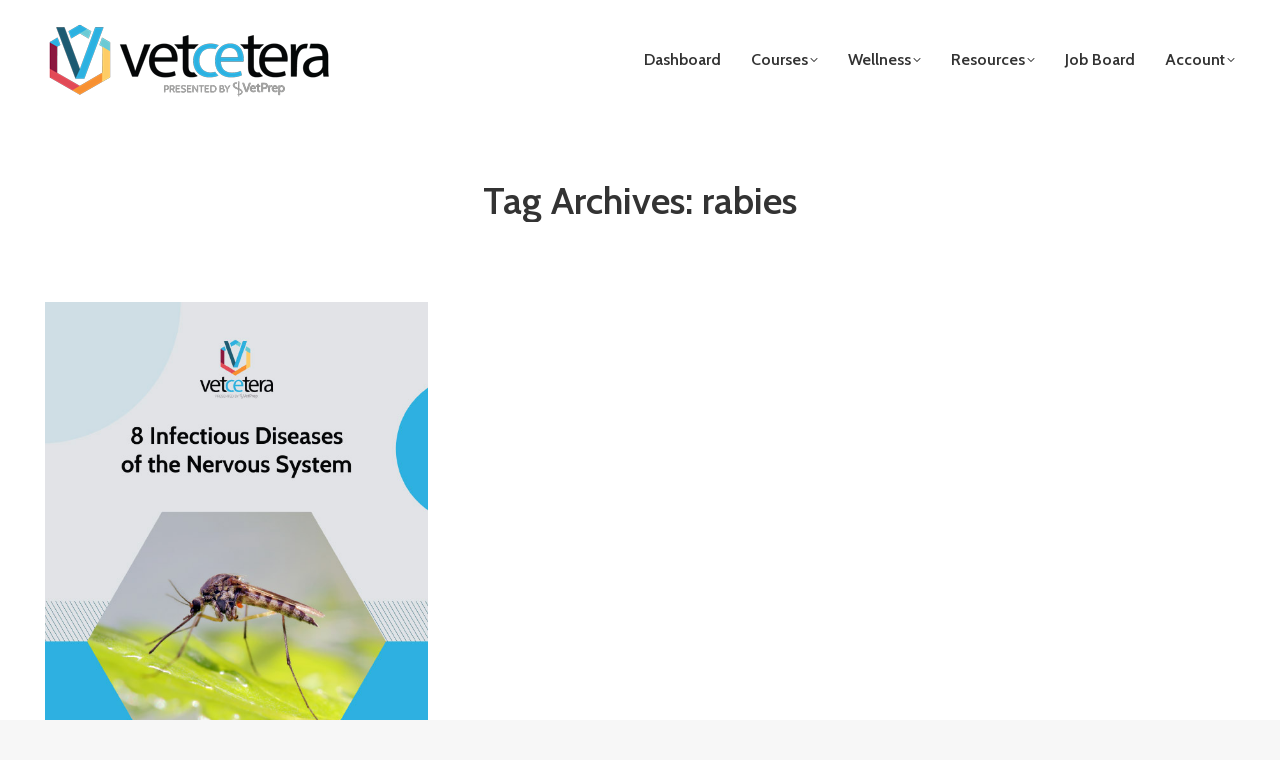

--- FILE ---
content_type: text/html; charset=UTF-8
request_url: https://vet-etc.com/tag/rabies/
body_size: 26800
content:
<!DOCTYPE html>
<!--[if !(IE 6) | !(IE 7) | !(IE 8)  ]><!-->
<html lang="en-US" class="no-js">
<!--<![endif]-->
<head>
	<meta charset="UTF-8" />
		<meta name="viewport" content="width=device-width, initial-scale=1, maximum-scale=1, user-scalable=0">
			<link rel="profile" href="https://gmpg.org/xfn/11" />
	<title>rabies &#8211; Vetcetera</title>
<meta name='robots' content='max-image-preview:large' />

<!-- Google Tag Manager for WordPress by gtm4wp.com -->
<script data-cfasync="false" data-pagespeed-no-defer>
	var gtm4wp_datalayer_name = "dataLayer";
	var dataLayer = dataLayer || [];
</script>
<!-- End Google Tag Manager for WordPress by gtm4wp.com --><link rel='dns-prefetch' href='//cdn.jsdelivr.net' />
<link rel='dns-prefetch' href='//js.hs-scripts.com' />
<link rel='dns-prefetch' href='//www.googletagmanager.com' />
<link rel='dns-prefetch' href='//fonts.googleapis.com' />
<link rel="alternate" type="application/rss+xml" title="Vetcetera &raquo; Feed" href="https://vet-etc.com/feed/" />
<link rel="alternate" type="application/rss+xml" title="Vetcetera &raquo; Comments Feed" href="https://vet-etc.com/comments/feed/" />
<link rel="alternate" type="application/rss+xml" title="Vetcetera &raquo; rabies Tag Feed" href="https://vet-etc.com/tag/rabies/feed/" />
<!-- WP Fusion --><style type="text/css">.woocommerce .product .variations option:disabled { display: none; } </style><style id='wp-img-auto-sizes-contain-inline-css'>
img:is([sizes=auto i],[sizes^="auto," i]){contain-intrinsic-size:3000px 1500px}
/*# sourceURL=wp-img-auto-sizes-contain-inline-css */
</style>
<link rel='stylesheet' id='wc-blocks-integration-css' href='https://vet-etc.com/wp-content/plugins/woocommerce-subscriptions/build/index.css?ver=8.3.0' media='all' />
<style id='wp-emoji-styles-inline-css'>

	img.wp-smiley, img.emoji {
		display: inline !important;
		border: none !important;
		box-shadow: none !important;
		height: 1em !important;
		width: 1em !important;
		margin: 0 0.07em !important;
		vertical-align: -0.1em !important;
		background: none !important;
		padding: 0 !important;
	}
/*# sourceURL=wp-emoji-styles-inline-css */
</style>
<link rel='stylesheet' id='wp-block-library-css' href='https://vet-etc.com/wp-includes/css/dist/block-library/style.min.css?ver=6.9' media='all' />
<link rel='stylesheet' id='wc-blocks-style-css' href='https://vet-etc.com/wp-content/plugins/woocommerce/assets/client/blocks/wc-blocks.css?ver=wc-9.9.6' media='all' />
<style id='global-styles-inline-css'>
:root{--wp--preset--aspect-ratio--square: 1;--wp--preset--aspect-ratio--4-3: 4/3;--wp--preset--aspect-ratio--3-4: 3/4;--wp--preset--aspect-ratio--3-2: 3/2;--wp--preset--aspect-ratio--2-3: 2/3;--wp--preset--aspect-ratio--16-9: 16/9;--wp--preset--aspect-ratio--9-16: 9/16;--wp--preset--color--black: #000000;--wp--preset--color--cyan-bluish-gray: #abb8c3;--wp--preset--color--white: #FFF;--wp--preset--color--pale-pink: #f78da7;--wp--preset--color--vivid-red: #cf2e2e;--wp--preset--color--luminous-vivid-orange: #ff6900;--wp--preset--color--luminous-vivid-amber: #fcb900;--wp--preset--color--light-green-cyan: #7bdcb5;--wp--preset--color--vivid-green-cyan: #00d084;--wp--preset--color--pale-cyan-blue: #8ed1fc;--wp--preset--color--vivid-cyan-blue: #0693e3;--wp--preset--color--vivid-purple: #9b51e0;--wp--preset--color--accent: #6dc9d4;--wp--preset--color--dark-gray: #111;--wp--preset--color--light-gray: #767676;--wp--preset--gradient--vivid-cyan-blue-to-vivid-purple: linear-gradient(135deg,rgb(6,147,227) 0%,rgb(155,81,224) 100%);--wp--preset--gradient--light-green-cyan-to-vivid-green-cyan: linear-gradient(135deg,rgb(122,220,180) 0%,rgb(0,208,130) 100%);--wp--preset--gradient--luminous-vivid-amber-to-luminous-vivid-orange: linear-gradient(135deg,rgb(252,185,0) 0%,rgb(255,105,0) 100%);--wp--preset--gradient--luminous-vivid-orange-to-vivid-red: linear-gradient(135deg,rgb(255,105,0) 0%,rgb(207,46,46) 100%);--wp--preset--gradient--very-light-gray-to-cyan-bluish-gray: linear-gradient(135deg,rgb(238,238,238) 0%,rgb(169,184,195) 100%);--wp--preset--gradient--cool-to-warm-spectrum: linear-gradient(135deg,rgb(74,234,220) 0%,rgb(151,120,209) 20%,rgb(207,42,186) 40%,rgb(238,44,130) 60%,rgb(251,105,98) 80%,rgb(254,248,76) 100%);--wp--preset--gradient--blush-light-purple: linear-gradient(135deg,rgb(255,206,236) 0%,rgb(152,150,240) 100%);--wp--preset--gradient--blush-bordeaux: linear-gradient(135deg,rgb(254,205,165) 0%,rgb(254,45,45) 50%,rgb(107,0,62) 100%);--wp--preset--gradient--luminous-dusk: linear-gradient(135deg,rgb(255,203,112) 0%,rgb(199,81,192) 50%,rgb(65,88,208) 100%);--wp--preset--gradient--pale-ocean: linear-gradient(135deg,rgb(255,245,203) 0%,rgb(182,227,212) 50%,rgb(51,167,181) 100%);--wp--preset--gradient--electric-grass: linear-gradient(135deg,rgb(202,248,128) 0%,rgb(113,206,126) 100%);--wp--preset--gradient--midnight: linear-gradient(135deg,rgb(2,3,129) 0%,rgb(40,116,252) 100%);--wp--preset--font-size--small: 13px;--wp--preset--font-size--medium: 20px;--wp--preset--font-size--large: 36px;--wp--preset--font-size--x-large: 42px;--wp--preset--spacing--20: 0.44rem;--wp--preset--spacing--30: 0.67rem;--wp--preset--spacing--40: 1rem;--wp--preset--spacing--50: 1.5rem;--wp--preset--spacing--60: 2.25rem;--wp--preset--spacing--70: 3.38rem;--wp--preset--spacing--80: 5.06rem;--wp--preset--shadow--natural: 6px 6px 9px rgba(0, 0, 0, 0.2);--wp--preset--shadow--deep: 12px 12px 50px rgba(0, 0, 0, 0.4);--wp--preset--shadow--sharp: 6px 6px 0px rgba(0, 0, 0, 0.2);--wp--preset--shadow--outlined: 6px 6px 0px -3px rgb(255, 255, 255), 6px 6px rgb(0, 0, 0);--wp--preset--shadow--crisp: 6px 6px 0px rgb(0, 0, 0);}:where(.is-layout-flex){gap: 0.5em;}:where(.is-layout-grid){gap: 0.5em;}body .is-layout-flex{display: flex;}.is-layout-flex{flex-wrap: wrap;align-items: center;}.is-layout-flex > :is(*, div){margin: 0;}body .is-layout-grid{display: grid;}.is-layout-grid > :is(*, div){margin: 0;}:where(.wp-block-columns.is-layout-flex){gap: 2em;}:where(.wp-block-columns.is-layout-grid){gap: 2em;}:where(.wp-block-post-template.is-layout-flex){gap: 1.25em;}:where(.wp-block-post-template.is-layout-grid){gap: 1.25em;}.has-black-color{color: var(--wp--preset--color--black) !important;}.has-cyan-bluish-gray-color{color: var(--wp--preset--color--cyan-bluish-gray) !important;}.has-white-color{color: var(--wp--preset--color--white) !important;}.has-pale-pink-color{color: var(--wp--preset--color--pale-pink) !important;}.has-vivid-red-color{color: var(--wp--preset--color--vivid-red) !important;}.has-luminous-vivid-orange-color{color: var(--wp--preset--color--luminous-vivid-orange) !important;}.has-luminous-vivid-amber-color{color: var(--wp--preset--color--luminous-vivid-amber) !important;}.has-light-green-cyan-color{color: var(--wp--preset--color--light-green-cyan) !important;}.has-vivid-green-cyan-color{color: var(--wp--preset--color--vivid-green-cyan) !important;}.has-pale-cyan-blue-color{color: var(--wp--preset--color--pale-cyan-blue) !important;}.has-vivid-cyan-blue-color{color: var(--wp--preset--color--vivid-cyan-blue) !important;}.has-vivid-purple-color{color: var(--wp--preset--color--vivid-purple) !important;}.has-black-background-color{background-color: var(--wp--preset--color--black) !important;}.has-cyan-bluish-gray-background-color{background-color: var(--wp--preset--color--cyan-bluish-gray) !important;}.has-white-background-color{background-color: var(--wp--preset--color--white) !important;}.has-pale-pink-background-color{background-color: var(--wp--preset--color--pale-pink) !important;}.has-vivid-red-background-color{background-color: var(--wp--preset--color--vivid-red) !important;}.has-luminous-vivid-orange-background-color{background-color: var(--wp--preset--color--luminous-vivid-orange) !important;}.has-luminous-vivid-amber-background-color{background-color: var(--wp--preset--color--luminous-vivid-amber) !important;}.has-light-green-cyan-background-color{background-color: var(--wp--preset--color--light-green-cyan) !important;}.has-vivid-green-cyan-background-color{background-color: var(--wp--preset--color--vivid-green-cyan) !important;}.has-pale-cyan-blue-background-color{background-color: var(--wp--preset--color--pale-cyan-blue) !important;}.has-vivid-cyan-blue-background-color{background-color: var(--wp--preset--color--vivid-cyan-blue) !important;}.has-vivid-purple-background-color{background-color: var(--wp--preset--color--vivid-purple) !important;}.has-black-border-color{border-color: var(--wp--preset--color--black) !important;}.has-cyan-bluish-gray-border-color{border-color: var(--wp--preset--color--cyan-bluish-gray) !important;}.has-white-border-color{border-color: var(--wp--preset--color--white) !important;}.has-pale-pink-border-color{border-color: var(--wp--preset--color--pale-pink) !important;}.has-vivid-red-border-color{border-color: var(--wp--preset--color--vivid-red) !important;}.has-luminous-vivid-orange-border-color{border-color: var(--wp--preset--color--luminous-vivid-orange) !important;}.has-luminous-vivid-amber-border-color{border-color: var(--wp--preset--color--luminous-vivid-amber) !important;}.has-light-green-cyan-border-color{border-color: var(--wp--preset--color--light-green-cyan) !important;}.has-vivid-green-cyan-border-color{border-color: var(--wp--preset--color--vivid-green-cyan) !important;}.has-pale-cyan-blue-border-color{border-color: var(--wp--preset--color--pale-cyan-blue) !important;}.has-vivid-cyan-blue-border-color{border-color: var(--wp--preset--color--vivid-cyan-blue) !important;}.has-vivid-purple-border-color{border-color: var(--wp--preset--color--vivid-purple) !important;}.has-vivid-cyan-blue-to-vivid-purple-gradient-background{background: var(--wp--preset--gradient--vivid-cyan-blue-to-vivid-purple) !important;}.has-light-green-cyan-to-vivid-green-cyan-gradient-background{background: var(--wp--preset--gradient--light-green-cyan-to-vivid-green-cyan) !important;}.has-luminous-vivid-amber-to-luminous-vivid-orange-gradient-background{background: var(--wp--preset--gradient--luminous-vivid-amber-to-luminous-vivid-orange) !important;}.has-luminous-vivid-orange-to-vivid-red-gradient-background{background: var(--wp--preset--gradient--luminous-vivid-orange-to-vivid-red) !important;}.has-very-light-gray-to-cyan-bluish-gray-gradient-background{background: var(--wp--preset--gradient--very-light-gray-to-cyan-bluish-gray) !important;}.has-cool-to-warm-spectrum-gradient-background{background: var(--wp--preset--gradient--cool-to-warm-spectrum) !important;}.has-blush-light-purple-gradient-background{background: var(--wp--preset--gradient--blush-light-purple) !important;}.has-blush-bordeaux-gradient-background{background: var(--wp--preset--gradient--blush-bordeaux) !important;}.has-luminous-dusk-gradient-background{background: var(--wp--preset--gradient--luminous-dusk) !important;}.has-pale-ocean-gradient-background{background: var(--wp--preset--gradient--pale-ocean) !important;}.has-electric-grass-gradient-background{background: var(--wp--preset--gradient--electric-grass) !important;}.has-midnight-gradient-background{background: var(--wp--preset--gradient--midnight) !important;}.has-small-font-size{font-size: var(--wp--preset--font-size--small) !important;}.has-medium-font-size{font-size: var(--wp--preset--font-size--medium) !important;}.has-large-font-size{font-size: var(--wp--preset--font-size--large) !important;}.has-x-large-font-size{font-size: var(--wp--preset--font-size--x-large) !important;}
/*# sourceURL=global-styles-inline-css */
</style>

<style id='classic-theme-styles-inline-css'>
/*! This file is auto-generated */
.wp-block-button__link{color:#fff;background-color:#32373c;border-radius:9999px;box-shadow:none;text-decoration:none;padding:calc(.667em + 2px) calc(1.333em + 2px);font-size:1.125em}.wp-block-file__button{background:#32373c;color:#fff;text-decoration:none}
/*# sourceURL=/wp-includes/css/classic-themes.min.css */
</style>
<link rel='stylesheet' id='ultp-gutenberg-blocks-css' href='https://vet-etc.com/wp-content/plugins/uncanny-toolkit-pro/src/blocks/dist/index.css?ver=4.3.2' media='all' />
<link rel='stylesheet' id='mediaelement-css' href='https://vet-etc.com/wp-includes/js/mediaelement/mediaelementplayer-legacy.min.css?ver=4.2.17' media='all' />
<link rel='stylesheet' id='wp-mediaelement-css' href='https://vet-etc.com/wp-includes/js/mediaelement/wp-mediaelement.min.css?ver=6.9' media='all' />
<link rel='stylesheet' id='view_editor_gutenberg_frontend_assets-css' href='https://vet-etc.com/wp-content/plugins/toolset-blocks/public/css/views-frontend.css?ver=3.6.19' media='all' />
<style id='view_editor_gutenberg_frontend_assets-inline-css'>
.wpv-sort-list-dropdown.wpv-sort-list-dropdown-style-default > span.wpv-sort-list,.wpv-sort-list-dropdown.wpv-sort-list-dropdown-style-default .wpv-sort-list-item {border-color: #cdcdcd;}.wpv-sort-list-dropdown.wpv-sort-list-dropdown-style-default .wpv-sort-list-item a {color: #444;background-color: #fff;}.wpv-sort-list-dropdown.wpv-sort-list-dropdown-style-default a:hover,.wpv-sort-list-dropdown.wpv-sort-list-dropdown-style-default a:focus {color: #000;background-color: #eee;}.wpv-sort-list-dropdown.wpv-sort-list-dropdown-style-default .wpv-sort-list-item.wpv-sort-list-current a {color: #000;background-color: #eee;}
.wpv-sort-list-dropdown.wpv-sort-list-dropdown-style-default > span.wpv-sort-list,.wpv-sort-list-dropdown.wpv-sort-list-dropdown-style-default .wpv-sort-list-item {border-color: #cdcdcd;}.wpv-sort-list-dropdown.wpv-sort-list-dropdown-style-default .wpv-sort-list-item a {color: #444;background-color: #fff;}.wpv-sort-list-dropdown.wpv-sort-list-dropdown-style-default a:hover,.wpv-sort-list-dropdown.wpv-sort-list-dropdown-style-default a:focus {color: #000;background-color: #eee;}.wpv-sort-list-dropdown.wpv-sort-list-dropdown-style-default .wpv-sort-list-item.wpv-sort-list-current a {color: #000;background-color: #eee;}.wpv-sort-list-dropdown.wpv-sort-list-dropdown-style-grey > span.wpv-sort-list,.wpv-sort-list-dropdown.wpv-sort-list-dropdown-style-grey .wpv-sort-list-item {border-color: #cdcdcd;}.wpv-sort-list-dropdown.wpv-sort-list-dropdown-style-grey .wpv-sort-list-item a {color: #444;background-color: #eeeeee;}.wpv-sort-list-dropdown.wpv-sort-list-dropdown-style-grey a:hover,.wpv-sort-list-dropdown.wpv-sort-list-dropdown-style-grey a:focus {color: #000;background-color: #e5e5e5;}.wpv-sort-list-dropdown.wpv-sort-list-dropdown-style-grey .wpv-sort-list-item.wpv-sort-list-current a {color: #000;background-color: #e5e5e5;}
.wpv-sort-list-dropdown.wpv-sort-list-dropdown-style-default > span.wpv-sort-list,.wpv-sort-list-dropdown.wpv-sort-list-dropdown-style-default .wpv-sort-list-item {border-color: #cdcdcd;}.wpv-sort-list-dropdown.wpv-sort-list-dropdown-style-default .wpv-sort-list-item a {color: #444;background-color: #fff;}.wpv-sort-list-dropdown.wpv-sort-list-dropdown-style-default a:hover,.wpv-sort-list-dropdown.wpv-sort-list-dropdown-style-default a:focus {color: #000;background-color: #eee;}.wpv-sort-list-dropdown.wpv-sort-list-dropdown-style-default .wpv-sort-list-item.wpv-sort-list-current a {color: #000;background-color: #eee;}.wpv-sort-list-dropdown.wpv-sort-list-dropdown-style-grey > span.wpv-sort-list,.wpv-sort-list-dropdown.wpv-sort-list-dropdown-style-grey .wpv-sort-list-item {border-color: #cdcdcd;}.wpv-sort-list-dropdown.wpv-sort-list-dropdown-style-grey .wpv-sort-list-item a {color: #444;background-color: #eeeeee;}.wpv-sort-list-dropdown.wpv-sort-list-dropdown-style-grey a:hover,.wpv-sort-list-dropdown.wpv-sort-list-dropdown-style-grey a:focus {color: #000;background-color: #e5e5e5;}.wpv-sort-list-dropdown.wpv-sort-list-dropdown-style-grey .wpv-sort-list-item.wpv-sort-list-current a {color: #000;background-color: #e5e5e5;}.wpv-sort-list-dropdown.wpv-sort-list-dropdown-style-blue > span.wpv-sort-list,.wpv-sort-list-dropdown.wpv-sort-list-dropdown-style-blue .wpv-sort-list-item {border-color: #0099cc;}.wpv-sort-list-dropdown.wpv-sort-list-dropdown-style-blue .wpv-sort-list-item a {color: #444;background-color: #cbddeb;}.wpv-sort-list-dropdown.wpv-sort-list-dropdown-style-blue a:hover,.wpv-sort-list-dropdown.wpv-sort-list-dropdown-style-blue a:focus {color: #000;background-color: #95bedd;}.wpv-sort-list-dropdown.wpv-sort-list-dropdown-style-blue .wpv-sort-list-item.wpv-sort-list-current a {color: #000;background-color: #95bedd;}
/*# sourceURL=view_editor_gutenberg_frontend_assets-inline-css */
</style>
<link rel='stylesheet' id='ulgm-gutenberg-blocks-css' href='https://vet-etc.com/wp-content/plugins/uncanny-learndash-groups/src/blocks/dist/index.css?ver=6.1.3' media='all' />
<link rel='stylesheet' id='featherlight1.7.14-css' href='//cdn.jsdelivr.net/npm/featherlight@1.7.14/release/featherlight.min.css?ver=6.9' media='all' />
<link rel='stylesheet' id='learndash_quiz_front_css-css' href='//vet-etc.com/wp-content/plugins/sfwd-lms/themes/legacy/templates/learndash_quiz_front.min.css?ver=4.23.0' media='all' />
<link rel='stylesheet' id='dashicons-css' href='https://vet-etc.com/wp-includes/css/dashicons.min.css?ver=6.9' media='all' />
<link rel='stylesheet' id='learndash-front-css' href='//vet-etc.com/wp-content/plugins/sfwd-lms/themes/ld30/assets/css/learndash.min.css?ver=4.23.0' media='all' />
<style id='learndash-front-inline-css'>
		.learndash-wrapper .ld-item-list .ld-item-list-item.ld-is-next,
		.learndash-wrapper .wpProQuiz_content .wpProQuiz_questionListItem label:focus-within {
			border-color: #00a2e8;
		}

		/*
		.learndash-wrapper a:not(.ld-button):not(#quiz_continue_link):not(.ld-focus-menu-link):not(.btn-blue):not(#quiz_continue_link):not(.ld-js-register-account):not(#ld-focus-mode-course-heading):not(#btn-join):not(.ld-item-name):not(.ld-table-list-item-preview):not(.ld-lesson-item-preview-heading),
		 */

		.learndash-wrapper .ld-breadcrumbs a,
		.learndash-wrapper .ld-lesson-item.ld-is-current-lesson .ld-lesson-item-preview-heading,
		.learndash-wrapper .ld-lesson-item.ld-is-current-lesson .ld-lesson-title,
		.learndash-wrapper .ld-primary-color-hover:hover,
		.learndash-wrapper .ld-primary-color,
		.learndash-wrapper .ld-primary-color-hover:hover,
		.learndash-wrapper .ld-primary-color,
		.learndash-wrapper .ld-tabs .ld-tabs-navigation .ld-tab.ld-active,
		.learndash-wrapper .ld-button.ld-button-transparent,
		.learndash-wrapper .ld-button.ld-button-reverse,
		.learndash-wrapper .ld-icon-certificate,
		.learndash-wrapper .ld-login-modal .ld-login-modal-login .ld-modal-heading,
		#wpProQuiz_user_content a,
		.learndash-wrapper .ld-item-list .ld-item-list-item a.ld-item-name:hover,
		.learndash-wrapper .ld-focus-comments__heading-actions .ld-expand-button,
		.learndash-wrapper .ld-focus-comments__heading a,
		.learndash-wrapper .ld-focus-comments .comment-respond a,
		.learndash-wrapper .ld-focus-comment .ld-comment-reply a.comment-reply-link:hover,
		.learndash-wrapper .ld-expand-button.ld-button-alternate {
			color: #00a2e8 !important;
		}

		.learndash-wrapper .ld-focus-comment.bypostauthor>.ld-comment-wrapper,
		.learndash-wrapper .ld-focus-comment.role-group_leader>.ld-comment-wrapper,
		.learndash-wrapper .ld-focus-comment.role-administrator>.ld-comment-wrapper {
			background-color:rgba(0, 162, 232, 0.03) !important;
		}


		.learndash-wrapper .ld-primary-background,
		.learndash-wrapper .ld-tabs .ld-tabs-navigation .ld-tab.ld-active:after {
			background: #00a2e8 !important;
		}



		.learndash-wrapper .ld-course-navigation .ld-lesson-item.ld-is-current-lesson .ld-status-incomplete,
		.learndash-wrapper .ld-focus-comment.bypostauthor:not(.ptype-sfwd-assignment) >.ld-comment-wrapper>.ld-comment-avatar img,
		.learndash-wrapper .ld-focus-comment.role-group_leader>.ld-comment-wrapper>.ld-comment-avatar img,
		.learndash-wrapper .ld-focus-comment.role-administrator>.ld-comment-wrapper>.ld-comment-avatar img {
			border-color: #00a2e8 !important;
		}



		.learndash-wrapper .ld-loading::before {
			border-top:3px solid #00a2e8 !important;
		}

		.learndash-wrapper .ld-button:hover:not([disabled]):not(.ld-button-transparent):not(.ld--ignore-inline-css),
		#learndash-tooltips .ld-tooltip:after,
		#learndash-tooltips .ld-tooltip,
		.ld-tooltip:not(.ld-tooltip--modern) [role="tooltip"],
		.learndash-wrapper .ld-primary-background,
		.learndash-wrapper .btn-join:not(.ld--ignore-inline-css),
		.learndash-wrapper #btn-join:not(.ld--ignore-inline-css),
		.learndash-wrapper .ld-button:not([disabled]):not(.ld-button-reverse):not(.ld-button-transparent):not(.ld--ignore-inline-css),
		.learndash-wrapper .ld-expand-button:not([disabled]),
		.learndash-wrapper .wpProQuiz_content .wpProQuiz_button:not([disabled]):not(.wpProQuiz_button_reShowQuestion):not(.wpProQuiz_button_restartQuiz),
		.learndash-wrapper .wpProQuiz_content .wpProQuiz_button2:not([disabled]),
		.learndash-wrapper .ld-focus .ld-focus-sidebar .ld-course-navigation-heading,
		.learndash-wrapper .ld-focus-comments .form-submit #submit,
		.learndash-wrapper .ld-login-modal input[type='submit']:not([disabled]),
		.learndash-wrapper .ld-login-modal .ld-login-modal-register:not([disabled]),
		.learndash-wrapper .wpProQuiz_content .wpProQuiz_certificate a.btn-blue:not([disabled]),
		.learndash-wrapper .ld-focus .ld-focus-header .ld-user-menu .ld-user-menu-items a:not([disabled]),
		#wpProQuiz_user_content table.wp-list-table thead th,
		#wpProQuiz_overlay_close:not([disabled]),
		.learndash-wrapper .ld-expand-button.ld-button-alternate:not([disabled]) .ld-icon {
			background-color: #00a2e8 !important;
			color: #000000;
		}

		.learndash-wrapper .ld-focus .ld-focus-sidebar .ld-focus-sidebar-trigger:not([disabled]):not(:hover):not(:focus) .ld-icon {
			background-color: #00a2e8;
		}

		.learndash-wrapper .ld-focus .ld-focus-sidebar .ld-focus-sidebar-trigger:hover .ld-icon,
		.learndash-wrapper .ld-focus .ld-focus-sidebar .ld-focus-sidebar-trigger:focus .ld-icon {
			border-color: #00a2e8;
			color: #00a2e8;
		}

		.learndash-wrapper .ld-button:focus:not(.ld-button-transparent):not(.ld--ignore-inline-css),
		.learndash-wrapper .btn-join:focus:not(.ld--ignore-inline-css),
		.learndash-wrapper #btn-join:focus:not(.ld--ignore-inline-css),
		.learndash-wrapper .ld-expand-button:focus,
		.learndash-wrapper .wpProQuiz_content .wpProQuiz_button:not(.wpProQuiz_button_reShowQuestion):focus:not(.wpProQuiz_button_restartQuiz),
		.learndash-wrapper .wpProQuiz_content .wpProQuiz_button2:focus,
		.learndash-wrapper .ld-focus-comments .form-submit #submit,
		.learndash-wrapper .ld-login-modal input[type='submit']:focus,
		.learndash-wrapper .ld-login-modal .ld-login-modal-register:focus,
		.learndash-wrapper .wpProQuiz_content .wpProQuiz_certificate a.btn-blue:focus {
			opacity: 0.75; /* Replicates the hover/focus states pre-4.21.3. */
			outline-color: #00a2e8;
		}

		.learndash-wrapper .ld-button:hover:not(.ld-button-transparent):not(.ld--ignore-inline-css),
		.learndash-wrapper .btn-join:hover:not(.ld--ignore-inline-css),
		.learndash-wrapper #btn-join:hover:not(.ld--ignore-inline-css),
		.learndash-wrapper .ld-expand-button:hover,
		.learndash-wrapper .wpProQuiz_content .wpProQuiz_button:not(.wpProQuiz_button_reShowQuestion):hover:not(.wpProQuiz_button_restartQuiz),
		.learndash-wrapper .wpProQuiz_content .wpProQuiz_button2:hover,
		.learndash-wrapper .ld-focus-comments .form-submit #submit,
		.learndash-wrapper .ld-login-modal input[type='submit']:hover,
		.learndash-wrapper .ld-login-modal .ld-login-modal-register:hover,
		.learndash-wrapper .wpProQuiz_content .wpProQuiz_certificate a.btn-blue:hover {
			background-color: #00a2e8; /* Replicates the hover/focus states pre-4.21.3. */
			opacity: 0.85; /* Replicates the hover/focus states pre-4.21.3. */
		}

		.learndash-wrapper .ld-item-list .ld-item-search .ld-closer:focus {
			border-color: #00a2e8;
		}

		.learndash-wrapper .ld-focus .ld-focus-header .ld-user-menu .ld-user-menu-items:before {
			border-bottom-color: #00a2e8 !important;
		}

		.learndash-wrapper .ld-button.ld-button-transparent:hover {
			background: transparent !important;
		}

		.learndash-wrapper .ld-button.ld-button-transparent:focus {
			outline-color: #00a2e8;
		}

		.learndash-wrapper .ld-focus .ld-focus-header .sfwd-mark-complete .learndash_mark_complete_button,
		.learndash-wrapper .ld-focus .ld-focus-header #sfwd-mark-complete #learndash_mark_complete_button,
		.learndash-wrapper .ld-button.ld-button-transparent,
		.learndash-wrapper .ld-button.ld-button-alternate,
		.learndash-wrapper .ld-expand-button.ld-button-alternate {
			background-color:transparent !important;
		}

		.learndash-wrapper .ld-focus-header .ld-user-menu .ld-user-menu-items a,
		.learndash-wrapper .ld-button.ld-button-reverse:hover,
		.learndash-wrapper .ld-alert-success .ld-alert-icon.ld-icon-certificate,
		.learndash-wrapper .ld-alert-warning .ld-button,
		.learndash-wrapper .ld-primary-background.ld-status {
			color:white !important;
		}

		.learndash-wrapper .ld-status.ld-status-unlocked {
			background-color: rgba(0,162,232,0.2) !important;
			color: #00a2e8 !important;
		}

		.learndash-wrapper .wpProQuiz_content .wpProQuiz_addToplist {
			background-color: rgba(0,162,232,0.1) !important;
			border: 1px solid #00a2e8 !important;
		}

		.learndash-wrapper .wpProQuiz_content .wpProQuiz_toplistTable th {
			background: #00a2e8 !important;
		}

		.learndash-wrapper .wpProQuiz_content .wpProQuiz_toplistTrOdd {
			background-color: rgba(0,162,232,0.1) !important;
		}


		.learndash-wrapper .wpProQuiz_content .wpProQuiz_time_limit .wpProQuiz_progress {
			background-color: #00a2e8 !important;
		}
		
		.learndash-wrapper #quiz_continue_link,
		.learndash-wrapper .ld-secondary-background,
		.learndash-wrapper .learndash_mark_complete_button,
		.learndash-wrapper #learndash_mark_complete_button,
		.learndash-wrapper .ld-status-complete,
		.learndash-wrapper .ld-alert-success .ld-button,
		.learndash-wrapper .ld-alert-success .ld-alert-icon {
			background-color: #019e7c !important;
		}

		.learndash-wrapper #quiz_continue_link:focus,
		.learndash-wrapper .learndash_mark_complete_button:focus,
		.learndash-wrapper #learndash_mark_complete_button:focus,
		.learndash-wrapper .ld-alert-success .ld-button:focus {
			outline-color: #019e7c;
		}

		.learndash-wrapper .wpProQuiz_content a#quiz_continue_link {
			background-color: #019e7c !important;
		}

		.learndash-wrapper .wpProQuiz_content a#quiz_continue_link:focus {
			outline-color: #019e7c;
		}

		.learndash-wrapper .course_progress .sending_progress_bar {
			background: #019e7c !important;
		}

		.learndash-wrapper .wpProQuiz_content .wpProQuiz_button_reShowQuestion:hover, .learndash-wrapper .wpProQuiz_content .wpProQuiz_button_restartQuiz:hover {
			background-color: #019e7c !important;
			opacity: 0.75;
		}

		.learndash-wrapper .wpProQuiz_content .wpProQuiz_button_reShowQuestion:focus,
		.learndash-wrapper .wpProQuiz_content .wpProQuiz_button_restartQuiz:focus {
			outline-color: #019e7c;
		}

		.learndash-wrapper .ld-secondary-color-hover:hover,
		.learndash-wrapper .ld-secondary-color,
		.learndash-wrapper .ld-focus .ld-focus-header .sfwd-mark-complete .learndash_mark_complete_button,
		.learndash-wrapper .ld-focus .ld-focus-header #sfwd-mark-complete #learndash_mark_complete_button,
		.learndash-wrapper .ld-focus .ld-focus-header .sfwd-mark-complete:after {
			color: #019e7c !important;
		}

		.learndash-wrapper .ld-secondary-in-progress-icon {
			border-left-color: #019e7c !important;
			border-top-color: #019e7c !important;
		}

		.learndash-wrapper .ld-alert-success {
			border-color: #019e7c;
			background-color: transparent !important;
			color: #019e7c;
		}

		
/*# sourceURL=learndash-front-inline-css */
</style>
<link rel='stylesheet' id='ldx-design-upgrade-learndash-css' href='https://vet-etc.com/wp-content/plugins/design-upgrade-pro-learndash/assets/css/ld3.css?ver=2.26' media='all' />
<style id='ldx-design-upgrade-learndash-inline-css'>
:root{}
/*# sourceURL=ldx-design-upgrade-learndash-inline-css */
</style>
<link rel='stylesheet' id='ldx-design-upgrade-learndash-pro-css' href='https://vet-etc.com/wp-content/plugins/design-upgrade-pro-learndash/assets/css/ld3-pro.css?ver=2.26' media='all' />
<link rel='stylesheet' id='events-manager-css' href='https://vet-etc.com/wp-content/plugins/events-manager/includes/css/events-manager.min.css?ver=7.1.7' media='all' />
<style id='events-manager-inline-css'>
body .em { --font-family : inherit; --font-weight : inherit; --font-size : 1em; --line-height : inherit; }
/*# sourceURL=events-manager-inline-css */
</style>
<link rel='stylesheet' id='events-manager-pro-css' href='https://vet-etc.com/wp-content/plugins/events-manager-pro/includes/css/events-manager-pro.css?ver=3.7' media='all' />
<link rel='stylesheet' id='uncannyowl-learndash-toolkit-free-css' href='https://vet-etc.com/wp-content/plugins/uncanny-learndash-toolkit/src/assets/frontend/dist/bundle.min.css?ver=3.7.0.3' media='all' />
<link rel='stylesheet' id='ultp-frontend-css' href='https://vet-etc.com/wp-content/plugins/uncanny-toolkit-pro/src/assets/dist/frontend/bundle.min.css?ver=4.3.2' media='all' />
<style id='woocommerce-inline-inline-css'>
.woocommerce form .form-row .required { visibility: visible; }
/*# sourceURL=woocommerce-inline-inline-css */
</style>
<link rel='stylesheet' id='learndash-css' href='//vet-etc.com/wp-content/plugins/sfwd-lms/src/assets/dist/css/styles.css?ver=4.23.0' media='all' />
<link rel='stylesheet' id='jquery-dropdown-css-css' href='//vet-etc.com/wp-content/plugins/sfwd-lms/assets/css/jquery.dropdown.min.css?ver=4.23.0' media='all' />
<link rel='stylesheet' id='learndash_lesson_video-css' href='//vet-etc.com/wp-content/plugins/sfwd-lms/themes/legacy/templates/learndash_lesson_video.min.css?ver=4.23.0' media='all' />
<link rel='stylesheet' id='learndash-admin-bar-css' href='https://vet-etc.com/wp-content/plugins/sfwd-lms/src/assets/dist/css/admin-bar/styles.css?ver=4.23.0' media='all' />
<link rel='stylesheet' id='if-menu-site-css-css' href='https://vet-etc.com/wp-content/plugins/if-menu/assets/if-menu-site.css?ver=6.9' media='all' />
<link rel='stylesheet' id='brands-styles-css' href='https://vet-etc.com/wp-content/plugins/woocommerce/assets/css/brands.css?ver=9.9.6' media='all' />
<link rel='stylesheet' id='wc-avatax-frontend-css' href='https://vet-etc.com/wp-content/plugins/woocommerce-avatax/assets/css/frontend/wc-avatax-frontend.min.css?ver=3.3.0' media='all' />
<link rel='stylesheet' id='wc-memberships-frontend-css' href='https://vet-etc.com/wp-content/plugins/woocommerce-memberships/assets/css/frontend/wc-memberships-frontend.min.css?ver=1.27.2' media='all' />
<link rel='stylesheet' id='the7-font-css' href='https://vet-etc.com/wp-content/themes/dt-the7/fonts/icomoon-the7-font/icomoon-the7-font.min.css?ver=12.4.1' media='all' />
<link rel='stylesheet' id='elementor-frontend-css' href='https://vet-etc.com/wp-content/plugins/elementor/assets/css/frontend.min.css?ver=3.30.0' media='all' />
<link rel='stylesheet' id='widget-heading-css' href='https://vet-etc.com/wp-content/plugins/elementor/assets/css/widget-heading.min.css?ver=3.30.0' media='all' />
<link rel='stylesheet' id='e-animation-grow-css' href='https://vet-etc.com/wp-content/plugins/elementor/assets/lib/animations/styles/e-animation-grow.min.css?ver=3.30.0' media='all' />
<link rel='stylesheet' id='widget-image-css' href='https://vet-etc.com/wp-content/plugins/elementor/assets/css/widget-image.min.css?ver=3.30.0' media='all' />
<link rel='stylesheet' id='elementor-icons-css' href='https://vet-etc.com/wp-content/plugins/elementor/assets/lib/eicons/css/elementor-icons.min.css?ver=5.43.0' media='all' />
<link rel='stylesheet' id='elementor-post-29-css' href='https://vet-etc.com/wp-content/uploads/elementor/css/post-29.css?ver=1765447788' media='all' />
<link rel='stylesheet' id='elementor-post-30847-css' href='https://vet-etc.com/wp-content/uploads/elementor/css/post-30847.css?ver=1765447788' media='all' />
<link rel='stylesheet' id='tablepress-default-css' href='https://vet-etc.com/wp-content/tablepress-combined.min.css?ver=10' media='all' />
<link rel='stylesheet' id='dt-web-fonts-css' href='https://fonts.googleapis.com/css?family=Cabin:400,600,700%7CAssistant:400,600,700%7CRoboto:400,600,700%7COpen+Sans:400,600,700&#038;display=swap' media='all' />
<link rel='stylesheet' id='dt-main-css' href='https://vet-etc.com/wp-content/themes/dt-the7/css/main.min.css?ver=12.4.1' media='all' />
<style id='dt-main-inline-css'>
body #load {
  display: block;
  height: 100%;
  overflow: hidden;
  position: fixed;
  width: 100%;
  z-index: 9901;
  opacity: 1;
  visibility: visible;
  transition: all .35s ease-out;
}
.load-wrap {
  width: 100%;
  height: 100%;
  background-position: center center;
  background-repeat: no-repeat;
  text-align: center;
  display: -ms-flexbox;
  display: -ms-flex;
  display: flex;
  -ms-align-items: center;
  -ms-flex-align: center;
  align-items: center;
  -ms-flex-flow: column wrap;
  flex-flow: column wrap;
  -ms-flex-pack: center;
  -ms-justify-content: center;
  justify-content: center;
}
.load-wrap > svg {
  position: absolute;
  top: 50%;
  left: 50%;
  transform: translate(-50%,-50%);
}
#load {
  background: var(--the7-elementor-beautiful-loading-bg,#ffffff);
  --the7-beautiful-spinner-color2: var(--the7-beautiful-spinner-color,#6dc9d4);
}

/*# sourceURL=dt-main-inline-css */
</style>
<link rel='stylesheet' id='the7-custom-scrollbar-css' href='https://vet-etc.com/wp-content/themes/dt-the7/lib/custom-scrollbar/custom-scrollbar.min.css?ver=12.4.1' media='all' />
<link rel='stylesheet' id='the7-core-css' href='https://vet-etc.com/wp-content/plugins/dt-the7-core/assets/css/post-type.min.css?ver=2.7.10' media='all' />
<link rel='stylesheet' id='the7-css-vars-css' href='https://vet-etc.com/wp-content/uploads/the7-css/css-vars.css?ver=4aafe8bcb0f0' media='all' />
<link rel='stylesheet' id='dt-custom-css' href='https://vet-etc.com/wp-content/uploads/the7-css/custom.css?ver=4aafe8bcb0f0' media='all' />
<link rel='stylesheet' id='wc-dt-custom-css' href='https://vet-etc.com/wp-content/uploads/the7-css/compatibility/wc-dt-custom.css?ver=4aafe8bcb0f0' media='all' />
<link rel='stylesheet' id='dt-media-css' href='https://vet-etc.com/wp-content/uploads/the7-css/media.css?ver=4aafe8bcb0f0' media='all' />
<link rel='stylesheet' id='the7-mega-menu-css' href='https://vet-etc.com/wp-content/uploads/the7-css/mega-menu.css?ver=4aafe8bcb0f0' media='all' />
<link rel='stylesheet' id='the7-elements-albums-portfolio-css' href='https://vet-etc.com/wp-content/uploads/the7-css/the7-elements-albums-portfolio.css?ver=4aafe8bcb0f0' media='all' />
<link rel='stylesheet' id='the7-elements-css' href='https://vet-etc.com/wp-content/uploads/the7-css/post-type-dynamic.css?ver=4aafe8bcb0f0' media='all' />
<link rel='stylesheet' id='style-css' href='https://vet-etc.com/wp-content/themes/dt-the7/style.css?ver=12.4.1' media='all' />
<link rel='stylesheet' id='the7-elementor-global-css' href='https://vet-etc.com/wp-content/themes/dt-the7/css/compatibility/elementor/elementor-global.min.css?ver=12.4.1' media='all' />
<link rel='stylesheet' id='elementor-gf-local-assistant-css' href='https://vet-etc.com/wp-content/uploads/elementor/google-fonts/css/assistant.css?ver=1743501037' media='all' />
<script src="https://vet-etc.com/wp-includes/js/jquery/jquery.min.js?ver=3.7.1" id="jquery-core-js"></script>
<script src="https://vet-etc.com/wp-includes/js/jquery/jquery-migrate.min.js?ver=3.4.1" id="jquery-migrate-js"></script>
<script src="https://vet-etc.com/wp-content/plugins/toolset-blocks/vendor/toolset/common-es/public/toolset-common-es-frontend.js?ver=175000" id="toolset-common-es-frontend-js"></script>
<script src="https://vet-etc.com/wp-content/mu-plugins/vetprepce-vetstream/js/vs_hide_by_url_setup.js?ver=6.9" id="vs_hide_by_url_setup-js"></script>
<script src="https://vet-etc.com/wp-content/plugins/tangible-blocks-pro/vendor/tangible/betterdash//modules/expand-collapse/assets/expand-collapse.js?ver=20200104" id="bdash-expand-collapse-js"></script>
<script src="https://vet-etc.com/wp-content/plugins/miniorange-login-openid/includes/js/jquery.cookie.min.js?ver=6.9" id="js-cookie-script-js"></script>
<script id="mo-social-login-script-js-extra">
var my_ajax_object = {"ajax_url":"https://vet-etc.com/wp-admin/admin-ajax.php"};
//# sourceURL=mo-social-login-script-js-extra
</script>
<script src="https://vet-etc.com/wp-content/plugins/miniorange-login-openid/includes/js/social_login.js?ver=6.9" id="mo-social-login-script-js"></script>
<script src="https://vet-etc.com/wp-content/mu-plugins/vetprepce-vetstream/js/vs_toolset_blocks_scripts.js?ver=6.9" id="vs_toolset_blocks_scripts-js"></script>
<script src="//cdn.jsdelivr.net/npm/featherlight@1.7.14/release/featherlight.min.js?ver=6.9" id="featherlight1.7.14-js"></script>
<script src="https://vet-etc.com/wp-includes/js/jquery/ui/core.min.js?ver=1.13.3" id="jquery-ui-core-js"></script>
<script src="https://vet-etc.com/wp-includes/js/jquery/ui/mouse.min.js?ver=1.13.3" id="jquery-ui-mouse-js"></script>
<script src="https://vet-etc.com/wp-includes/js/jquery/ui/sortable.min.js?ver=1.13.3" id="jquery-ui-sortable-js"></script>
<script src="https://vet-etc.com/wp-includes/js/jquery/ui/datepicker.min.js?ver=1.13.3" id="jquery-ui-datepicker-js"></script>
<script id="jquery-ui-datepicker-js-after">
jQuery(function(jQuery){jQuery.datepicker.setDefaults({"closeText":"Close","currentText":"Today","monthNames":["January","February","March","April","May","June","July","August","September","October","November","December"],"monthNamesShort":["Jan","Feb","Mar","Apr","May","Jun","Jul","Aug","Sep","Oct","Nov","Dec"],"nextText":"Next","prevText":"Previous","dayNames":["Sunday","Monday","Tuesday","Wednesday","Thursday","Friday","Saturday"],"dayNamesShort":["Sun","Mon","Tue","Wed","Thu","Fri","Sat"],"dayNamesMin":["S","M","T","W","T","F","S"],"dateFormat":"MM d, yy","firstDay":1,"isRTL":false});});
//# sourceURL=jquery-ui-datepicker-js-after
</script>
<script src="https://vet-etc.com/wp-includes/js/jquery/ui/resizable.min.js?ver=1.13.3" id="jquery-ui-resizable-js"></script>
<script src="https://vet-etc.com/wp-includes/js/jquery/ui/draggable.min.js?ver=1.13.3" id="jquery-ui-draggable-js"></script>
<script src="https://vet-etc.com/wp-includes/js/jquery/ui/controlgroup.min.js?ver=1.13.3" id="jquery-ui-controlgroup-js"></script>
<script src="https://vet-etc.com/wp-includes/js/jquery/ui/checkboxradio.min.js?ver=1.13.3" id="jquery-ui-checkboxradio-js"></script>
<script src="https://vet-etc.com/wp-includes/js/jquery/ui/button.min.js?ver=1.13.3" id="jquery-ui-button-js"></script>
<script src="https://vet-etc.com/wp-includes/js/jquery/ui/dialog.min.js?ver=1.13.3" id="jquery-ui-dialog-js"></script>
<script id="events-manager-js-extra">
var EM = {"ajaxurl":"https://vet-etc.com/wp-admin/admin-ajax.php","locationajaxurl":"https://vet-etc.com/wp-admin/admin-ajax.php?action=locations_search","firstDay":"1","locale":"en","dateFormat":"yy-mm-dd","ui_css":"https://vet-etc.com/wp-content/plugins/events-manager/includes/css/jquery-ui/build.min.css","show24hours":"0","is_ssl":"1","autocomplete_limit":"10","calendar":{"breakpoints":{"small":560,"medium":908,"large":false}},"phone":"","datepicker":{"format":"d/m/Y"},"search":{"breakpoints":{"small":650,"medium":850,"full":false}},"url":"https://vet-etc.com/wp-content/plugins/events-manager","assets":{"input.em-uploader":{"js":{"em-uploader":{"url":"https://vet-etc.com/wp-content/plugins/events-manager/includes/js/em-uploader.js?v=7.1.7","event":"em_uploader_ready"}}},".em-recurrence-sets, .em-timezone":{"js":{"luxon":{"url":"luxon/luxon.js?v=7.1.7","event":"em_luxon_ready"}}},".em-booking-form, #em-booking-form, .em-booking-recurring, .em-event-booking-form":{"js":{"attendee-forms":{"url":"https://vet-etc.com/wp-content/plugins/events-manager-pro/add-ons/bookings-form/attendee-forms.js?v=3.7","requires":"em-bookings"},"em-bookings":{"url":"https://vet-etc.com/wp-content/plugins/events-manager/includes/js/bookingsform.js?v=7.1.7","event":"em_booking_form_js_loaded"}}},"#em-opt-archetypes":{"js":{"archetypes":"https://vet-etc.com/wp-content/plugins/events-manager/includes/js/admin-archetype-editor.js?v=7.1.7","archetypes_ms":"https://vet-etc.com/wp-content/plugins/events-manager/includes/js/admin-archetypes.js?v=7.1.7","qs":"qs/qs.js?v=7.1.7"}}},"cached":"1","bookingInProgress":"Please wait while the booking is being submitted.","tickets_save":"Save Ticket","bookingajaxurl":"https://vet-etc.com/wp-admin/admin-ajax.php","bookings_export_save":"Export Bookings","bookings_settings_save":"Save Settings","booking_delete":"Are you sure you want to delete?","booking_offset":"30","bookings":{"submit_button":{"text":{"default":"Register for Webinar","free":"Register for Webinar","payment":"Register for Webinar","processing":"Processing ..."}},"update_listener":""},"bb_full":"Sold Out","bb_book":"Book Now","bb_booking":"Booking...","bb_booked":"Booking Submitted","bb_error":"Booking Error. Try again?","bb_cancel":"Cancel","bb_canceling":"Canceling...","bb_cancelled":"Cancelled","bb_cancel_error":"Cancellation Error. Try again?","txt_search":"Search","txt_searching":"Searching...","txt_loading":"Loading...","cache":"1","api_nonce":"761ae63384","attendance_api_url":"https://vet-etc.com/wp-json/events-manager/v1/attendance"};
//# sourceURL=events-manager-js-extra
</script>
<script src="https://vet-etc.com/wp-content/plugins/events-manager/includes/js/events-manager.js?ver=7.1.7" id="events-manager-js"></script>
<script src="https://vet-etc.com/wp-content/plugins/events-manager-pro/includes/js/events-manager-pro.js?ver=3.7" id="events-manager-pro-js"></script>
<script src="https://vet-etc.com/wp-content/mu-plugins/vetprepce-vetstream/js/me_conditional_custom_fields.js?ver=6.9" id="me_conditional_custom_fields-js"></script>
<script id="uncannyowl-learndash-toolkit-free-js-extra">
var UncannyToolkit = {"ajax":{"url":"https://vet-etc.com/wp-admin/admin-ajax.php","nonce":"4dbea9fd40"},"integrity":{"shouldPreventConcurrentLogin":false},"i18n":{"dismiss":"Dismiss","preventConcurrentLogin":"Your account has exceeded maximum concurrent login number.","error":{"generic":"Something went wrong. Please, try again"}},"modals":[]};
//# sourceURL=uncannyowl-learndash-toolkit-free-js-extra
</script>
<script src="https://vet-etc.com/wp-content/plugins/uncanny-learndash-toolkit/src/assets/frontend/dist/bundle.min.js?ver=3.7.0.3" id="uncannyowl-learndash-toolkit-free-js"></script>
<script id="ultp-frontend-js-extra">
var UncannyToolkitPro = {"restURL":"https://vet-etc.com/wp-json/uo_toolkit/v1/","nonce":"761ae63384"};
//# sourceURL=ultp-frontend-js-extra
</script>
<script src="https://vet-etc.com/wp-content/plugins/uncanny-toolkit-pro/src/assets/dist/frontend/bundle.min.js?ver=4.3.2" id="ultp-frontend-js"></script>
<script src="https://vet-etc.com/wp-content/plugins/woocommerce/assets/js/jquery-blockui/jquery.blockUI.min.js?ver=2.7.0-wc.9.9.6" id="jquery-blockui-js" defer data-wp-strategy="defer"></script>
<script id="wc-add-to-cart-js-extra">
var wc_add_to_cart_params = {"ajax_url":"/wp-admin/admin-ajax.php","wc_ajax_url":"/?wc-ajax=%%endpoint%%","i18n_view_cart":"View cart","cart_url":null,"is_cart":"","cart_redirect_after_add":"no"};
//# sourceURL=wc-add-to-cart-js-extra
</script>
<script src="https://vet-etc.com/wp-content/plugins/woocommerce/assets/js/frontend/add-to-cart.min.js?ver=9.9.6" id="wc-add-to-cart-js" defer data-wp-strategy="defer"></script>
<script src="https://vet-etc.com/wp-content/plugins/woocommerce/assets/js/js-cookie/js.cookie.min.js?ver=2.1.4-wc.9.9.6" id="js-cookie-js" defer data-wp-strategy="defer"></script>
<script id="woocommerce-js-extra">
var woocommerce_params = {"ajax_url":"/wp-admin/admin-ajax.php","wc_ajax_url":"/?wc-ajax=%%endpoint%%","i18n_password_show":"Show password","i18n_password_hide":"Hide password"};
//# sourceURL=woocommerce-js-extra
</script>
<script src="https://vet-etc.com/wp-content/plugins/woocommerce/assets/js/frontend/woocommerce.min.js?ver=9.9.6" id="woocommerce-js" defer data-wp-strategy="defer"></script>
<script id="dt-above-fold-js-extra">
var dtLocal = {"themeUrl":"https://vet-etc.com/wp-content/themes/dt-the7","passText":"To view this protected post, enter the password below:","moreButtonText":{"loading":"Loading...","loadMore":"Load more"},"postID":"6813","ajaxurl":"https://vet-etc.com/wp-admin/admin-ajax.php","REST":{"baseUrl":"https://vet-etc.com/wp-json/the7/v1","endpoints":{"sendMail":"/send-mail"}},"contactMessages":{"required":"One or more fields have an error. Please check and try again.","terms":"Please accept the privacy policy.","fillTheCaptchaError":"Please, fill the captcha."},"captchaSiteKey":"","ajaxNonce":"ecbba0850a","pageData":{"type":"archive","template":"archive","layout":"masonry"},"themeSettings":{"smoothScroll":"off","lazyLoading":false,"desktopHeader":{"height":120},"ToggleCaptionEnabled":"disabled","ToggleCaption":"Navigation","floatingHeader":{"showAfter":94,"showMenu":true,"height":90,"logo":{"showLogo":true,"html":"\u003Cimg class=\" preload-me\" src=\"https://vet-etc.com/wp-content/uploads/2021/09/Vetc-Logo-Std.png\" srcset=\"https://vet-etc.com/wp-content/uploads/2021/09/Vetc-Logo-Std.png 291w, https://vet-etc.com/wp-content/uploads/2021/09/Vetc-Logo-Std@2x.png 582w\" width=\"291\" height=\"80\"   sizes=\"291px\" alt=\"Vetcetera\" /\u003E","url":"https://vet-etc.com/"}},"topLine":{"floatingTopLine":{"logo":{"showLogo":false,"html":""}}},"mobileHeader":{"firstSwitchPoint":900,"secondSwitchPoint":450,"firstSwitchPointHeight":60,"secondSwitchPointHeight":60,"mobileToggleCaptionEnabled":"disabled","mobileToggleCaption":"Menu"},"stickyMobileHeaderFirstSwitch":{"logo":{"html":"\u003Cimg class=\" preload-me\" src=\"https://vet-etc.com/wp-content/uploads/2021/09/Vetc-Logo-Std.png\" srcset=\"https://vet-etc.com/wp-content/uploads/2021/09/Vetc-Logo-Std.png 291w, https://vet-etc.com/wp-content/uploads/2021/09/Vetc-Logo-Std@2x.png 582w\" width=\"291\" height=\"80\"   sizes=\"291px\" alt=\"Vetcetera\" /\u003E"}},"stickyMobileHeaderSecondSwitch":{"logo":{"html":"\u003Cimg class=\" preload-me\" src=\"https://vet-etc.com/wp-content/uploads/2021/09/Vetc-Logo-Std.png\" srcset=\"https://vet-etc.com/wp-content/uploads/2021/09/Vetc-Logo-Std.png 291w, https://vet-etc.com/wp-content/uploads/2021/09/Vetc-Logo-Std@2x.png 582w\" width=\"291\" height=\"80\"   sizes=\"291px\" alt=\"Vetcetera\" /\u003E"}},"sidebar":{"switchPoint":990},"boxedWidth":"1280px"},"wcCartFragmentHash":"b4ef0d373bfc7210391ee8fa1ee09001","elementor":{"settings":{"container_width":1250}}};
var dtShare = {"shareButtonText":{"facebook":"Share on Facebook","twitter":"Share on X","pinterest":"Pin it","linkedin":"Share on Linkedin","whatsapp":"Share on Whatsapp"},"overlayOpacity":"85"};
//# sourceURL=dt-above-fold-js-extra
</script>
<script src="https://vet-etc.com/wp-content/themes/dt-the7/js/above-the-fold.min.js?ver=12.4.1" id="dt-above-fold-js"></script>
<script src="https://vet-etc.com/wp-content/themes/dt-the7/js/compatibility/woocommerce/woocommerce.min.js?ver=12.4.1" id="dt-woocommerce-js"></script>

<!-- Google tag (gtag.js) snippet added by Site Kit -->

<!-- Google Analytics snippet added by Site Kit -->
<script src="https://www.googletagmanager.com/gtag/js?id=G-EEXEB11B97" id="google_gtagjs-js" async></script>
<script id="google_gtagjs-js-after">
window.dataLayer = window.dataLayer || [];function gtag(){dataLayer.push(arguments);}
gtag("set","linker",{"domains":["vet-etc.com"]});
gtag("js", new Date());
gtag("set", "developer_id.dZTNiMT", true);
gtag("config", "G-EEXEB11B97");
//# sourceURL=google_gtagjs-js-after
</script>

<!-- End Google tag (gtag.js) snippet added by Site Kit -->
		<script>
			window.wc_ga_pro = {};

			window.wc_ga_pro.ajax_url = 'https://vet-etc.com/wp-admin/admin-ajax.php';

			window.wc_ga_pro.available_gateways = {"stripe":"Credit Card (Stripe)"};

			// interpolate json by replacing placeholders with variables (only used by UA tracking)
			window.wc_ga_pro.interpolate_json = function( object, variables ) {

				if ( ! variables ) {
					return object;
				}

				let j = JSON.stringify( object );

				for ( let k in variables ) {
					j = j.split( '{$' + k + '}' ).join( variables[ k ] );
				}

				return JSON.parse( j );
			};

			// return the title for a payment gateway
			window.wc_ga_pro.get_payment_method_title = function( payment_method ) {
				return window.wc_ga_pro.available_gateways[ payment_method ] || payment_method;
			};

			// check if an email is valid
			window.wc_ga_pro.is_valid_email = function( email ) {
				return /[^\s@]+@[^\s@]+\.[^\s@]+/.test( email );
			};
		</script>
				<!-- Google tag (gtag.js) -->
		<script async src='https://www.googletagmanager.com/gtag/js?id=G-QSM02898B7&l=dataLayer'></script>
		<script >

			window.dataLayer = window.dataLayer || [];

			function gtag() {
				dataLayer.push(arguments);
			}

			gtag('js', new Date());

			gtag('config', 'G-QSM02898B7', {"cookie_domain":"auto"});

			gtag('consent', 'default', {"analytics_storage":"denied","ad_storage":"denied","ad_user_data":"denied","ad_personalization":"denied","region":["AT","BE","BG","HR","CY","CZ","DK","EE","FI","FR","DE","GR","HU","IS","IE","IT","LV","LI","LT","LU","MT","NL","NO","PL","PT","RO","SK","SI","ES","SE","GB","CH"]});(function($) {
	$(function () {

		const consentMap = {
			statistics: [ 'analytics_storage' ],
			marketing: [ 'ad_storage', 'ad_user_data', 'ad_personalization' ]
		};

		// eslint-disable-next-line camelcase -- `wp_has_consent` is defined by the WP Consent API plugin.
		if ( typeof window.wp_has_consent === 'function' ) {
			console.log('has consent');

			// eslint-disable-next-line camelcase -- `wp_consent_type` is defined by the WP Consent API plugin.
			if ( window.wp_consent_type === undefined ) {
				window.wp_consent_type = 'optin';
			}

			const consentState = {};

			for ( const [ category, types ] of Object.entries( consentMap ) ) {
				// eslint-disable-next-line camelcase, no-undef -- `consent_api_get_cookie`, `constent_api` is defined by the WP Consent API plugin.
				if ( consent_api_get_cookie( window.consent_api.cookie_prefix + '_' + category ) !== '' ) {
					// eslint-disable-next-line camelcase, no-undef -- `wp_has_consent` is defined by the WP Consent API plugin.
					const hasConsent = wp_has_consent( category ) ? 'granted' : 'denied';

					types.forEach( ( type ) => {
						consentState[ type ] = hasConsent;
					} );
				}
			}

			if ( Object.keys( consentState ).length > 0 ) {
				gtag( 'consent', 'update', consentState );
			}
		}

		document.addEventListener( 'wp_listen_for_consent_change', ( event ) => {
			const consentUpdate = {};
			const types = consentMap[ Object.keys( event.detail )[ 0 ] ];
			const state = Object.values( event.detail )[ 0 ] === 'allow' ? 'granted' : 'denied';

			if ( types === undefined ) {
				return
			}

			types.forEach( ( type ) => {
				consentUpdate[ type ] = state;
			} );

			if ( Object.keys( consentUpdate ).length > 0 ) {
				gtag( 'consent', 'update', consentUpdate );
			}
		} );
	});
})(jQuery);
			
			(function() {

				const event = document.createEvent('Event');

				event.initEvent( 'wc_google_analytics_pro_gtag_loaded', true, true );

				document.dispatchEvent( event );
			})();
		</script>
		<link rel="https://api.w.org/" href="https://vet-etc.com/wp-json/" /><link rel="alternate" title="JSON" type="application/json" href="https://vet-etc.com/wp-json/wp/v2/tags/317" /><link rel="EditURI" type="application/rsd+xml" title="RSD" href="https://vet-etc.com/xmlrpc.php?rsd" />
<meta name="generator" content="WordPress 6.9" />
<meta name="generator" content="WooCommerce 9.9.6" />
<meta name="generator" content="Site Kit by Google 1.156.0" />			<!-- DO NOT COPY THIS SNIPPET! Start of Page Analytics Tracking for HubSpot WordPress plugin v11.3.6-->
			<script class="hsq-set-content-id" data-content-id="listing-page">
				var _hsq = _hsq || [];
				_hsq.push(["setContentType", "listing-page"]);
			</script>
			<!-- DO NOT COPY THIS SNIPPET! End of Page Analytics Tracking for HubSpot WordPress plugin -->
			
<!-- Google Tag Manager for WordPress by gtm4wp.com -->
<!-- GTM Container placement set to footer -->
<script data-cfasync="false" data-pagespeed-no-defer>
	var dataLayer_content = {"visitorType":"visitor-logged-out","pagePostType":"whitepaper","pagePostType2":"tag-whitepaper"};
	dataLayer.push( dataLayer_content );
</script>
<script data-cfasync="false" data-pagespeed-no-defer>
(function(w,d,s,l,i){w[l]=w[l]||[];w[l].push({'gtm.start':
new Date().getTime(),event:'gtm.js'});var f=d.getElementsByTagName(s)[0],
j=d.createElement(s),dl=l!='dataLayer'?'&l='+l:'';j.async=true;j.src=
'//www.googletagmanager.com/gtm.js?id='+i+dl;f.parentNode.insertBefore(j,f);
})(window,document,'script','dataLayer','GTM-PNK5WZZ');
</script>
<!-- End Google Tag Manager for WordPress by gtm4wp.com -->		<style type="text/css">
			.em-coupon-message { display:inline-block; margin:5px 0 0; }
			.em-coupon-success { color:green; }
			.em-coupon-error { color:red; }
			.em-cart-coupons-form .em-coupon-message{ margin:0 20px 0 0; }
			.em-coupon-error .em-icon {
				background-color: red;
				-webkit-mask-image: var(--icon-cross-circle);
				mask-image: var(--icon-cross-circle);
			}
			.em-coupon-success .em-icon {
				background-color: green;
				-webkit-mask-image: var(--icon-checkmark-circle);
				mask-image: var(--icon-checkmark-circle);
			}
			.em-coupon-code.loading {
				background: var(--icon-spinner) calc(100% - 10px) 50% no-repeat;
				background-size: 20px;
			}
		</style>
			<noscript><style>.woocommerce-product-gallery{ opacity: 1 !important; }</style></noscript>
	<meta name="generator" content="Elementor 3.30.0; settings: css_print_method-external, google_font-enabled, font_display-auto">
 <script> window.addEventListener("load",function(){ var c={script:false,link:false}; function ls(s) { if(!['script','link'].includes(s)||c[s]){return;}c[s]=true; var d=document,f=d.getElementsByTagName(s)[0],j=d.createElement(s); if(s==='script'){j.async=true;j.src='https://vet-etc.com/wp-content/plugins/toolset-blocks/vendor/toolset/blocks/public/js/frontend.js?v=1.6.15';}else{ j.rel='stylesheet';j.href='https://vet-etc.com/wp-content/plugins/toolset-blocks/vendor/toolset/blocks/public/css/style.css?v=1.6.15';} f.parentNode.insertBefore(j, f); }; function ex(){ls('script');ls('link')} window.addEventListener("scroll", ex, {once: true}); if (('IntersectionObserver' in window) && ('IntersectionObserverEntry' in window) && ('intersectionRatio' in window.IntersectionObserverEntry.prototype)) { var i = 0, fb = document.querySelectorAll("[class^='tb-']"), o = new IntersectionObserver(es => { es.forEach(e => { o.unobserve(e.target); if (e.intersectionRatio > 0) { ex();o.disconnect();}else{ i++;if(fb.length>i){o.observe(fb[i])}} }) }); if (fb.length) { o.observe(fb[i]) } } }) </script>
	<noscript>
		<link rel="stylesheet" href="https://vet-etc.com/wp-content/plugins/toolset-blocks/vendor/toolset/blocks/public/css/style.css">
	</noscript>			<style>
				.e-con.e-parent:nth-of-type(n+4):not(.e-lazyloaded):not(.e-no-lazyload),
				.e-con.e-parent:nth-of-type(n+4):not(.e-lazyloaded):not(.e-no-lazyload) * {
					background-image: none !important;
				}
				@media screen and (max-height: 1024px) {
					.e-con.e-parent:nth-of-type(n+3):not(.e-lazyloaded):not(.e-no-lazyload),
					.e-con.e-parent:nth-of-type(n+3):not(.e-lazyloaded):not(.e-no-lazyload) * {
						background-image: none !important;
					}
				}
				@media screen and (max-height: 640px) {
					.e-con.e-parent:nth-of-type(n+2):not(.e-lazyloaded):not(.e-no-lazyload),
					.e-con.e-parent:nth-of-type(n+2):not(.e-lazyloaded):not(.e-no-lazyload) * {
						background-image: none !important;
					}
				}
			</style>
			
<!-- Google Tag Manager snippet added by Site Kit -->
<script>
			( function( w, d, s, l, i ) {
				w[l] = w[l] || [];
				w[l].push( {'gtm.start': new Date().getTime(), event: 'gtm.js'} );
				var f = d.getElementsByTagName( s )[0],
					j = d.createElement( s ), dl = l != 'dataLayer' ? '&l=' + l : '';
				j.async = true;
				j.src = 'https://www.googletagmanager.com/gtm.js?id=' + i + dl;
				f.parentNode.insertBefore( j, f );
			} )( window, document, 'script', 'dataLayer', 'GTM-PNK5WZZ' );
			
</script>

<!-- End Google Tag Manager snippet added by Site Kit -->
<script type="text/javascript" id="the7-loader-script">
document.addEventListener("DOMContentLoaded", function(event) {
	var load = document.getElementById("load");
	if(!load.classList.contains('loader-removed')){
		var removeLoading = setTimeout(function() {
			load.className += " loader-removed";
		}, 300);
	}
});
</script>
		<link rel="icon" href="https://vet-etc.com/wp-content/uploads/2021/10/favicon-16x16-1.png" type="image/png" sizes="16x16"/><link rel="icon" href="https://vet-etc.com/wp-content/uploads/2021/10/favicon-32x32-1.png" type="image/png" sizes="32x32"/>		<style id="wp-custom-css">
			/* Fix Woo Notice */
.popup-message-style .woocommerce-notices-wrapper .woocommerce-error {
	z-index: 9999999;
}

.popup-message-style .woocommerce-notices-wrapper .woocommerce-error .woocommerce-error-text li {
	display: block;
}

.popup-message-style .woocommerce-notices-wrapper .woocommerce-error .woocommerce-error-text li a {
	text-decoration: underline !important;
}


/* Hide order again button */
.woocommerce .woocommerce-order-details .order-again {
	display: none;
}


/* Hide order quantity button */
tr.cart_item .product-name strong.product-quantity {
    display: none;
}

/* Fix Teams Dash */
.woocommerce-MyAccount-navigation.wc-memberships-for-teams-teams-area-navigation {
	display: block;
}

.woocommerce-teams .elementor-shortcode .woocommerce {
	display: flex;
	flex-wrap: wrap;
}

.woocommerce-Button.button.regenerate-link {
	margin-top: 0;
	margin-left: 10px;
}

/* Conditional Team Owner Menu Item */
body:not(.tt-user-is-team-owner) .menu-item-object-custom.menu-item-44943 {
	display: none;
}		</style>
		<!-- Set all memberpress form dropdowns to Please Select -->

<script>
    jQuery(document).ready(function() {
    var option = new Option('- Please Select -', ''); jQuery('#custom-mepr-reg-form select.mepr-form-input.mepr-select-field').prepend(jQuery(option)).val('');
});
</script><style id='the7-custom-inline-css' type='text/css'>
a {text-decoration: none !important;}

.custom-well {background: #fafafa; border: 1px solid #ccc; border-radius: 4px; padding: 18px 21px; margin: 20px 0;}

.custom-well hr {width: 50%; margin: 21px 0 24px 0; border-top: 1px solid #ccc;}

li:not(.dt-mega-menu) .sub-nav {width: 160px;}

.sub-nav .menu-item i.fa,
.sub-nav .menu-item i.fas,
.sub-nav .menu-item i.far,
.sub-nav .menu-item i.fab {
	text-align: center;
	width: 1.25em;
}

article.sfwd-courses .post-thumbnail, article.sfwd-lessons .post-thumbnail {
    display: none;
}

.single-sfwd-courses .ld-lesson-list {
	display: none;
}

.user_has_no_access .ld_course_grid_button {display: none;}

.grid-course #ribbon {opacity: 0;}

.menu-item-3925 a {border: 1px solid #6dc9d4 !important; padding: 12px !important; border-radius: 4px !important;}

/* NOT YET WORKING */
.main-nav > li:not(.wpml-ls-item) > .menu-item-4863 a .menu-item-text .menu-text {color: #fff !important;}
/* NOT YET WORKING */

.menu-item-4863 a {background: #6dc9d4 !important; padding: 12px !important; border-radius: 4px !important;}

.menu-item-4863 a {margin: 16px 0px 16px 20px !important;}

/* NOT YET WORKING */
.uo-login-logout-menu-item.menu-item.menu-item-type-custom.menu-item-object-custom.current-menu-item.menu-item-3925.act a span i.underline {display: none !important;}
/* NOT YET WORKING */


.elementor-3903 ul li ul {margin-left: 0 !important;}

.elementor-3903 ul li ul li a {font-size: 18px; margin: 9px 0 3px 0; font-weight: bold; display: inline-block;}


/* DASHBOARD */

/* Hide spaces, status, and action cols on dashboard and my bookings, but show action col on my books page */
#dbem-bookings-table thead tr th:nth-child(3),  #dbem-bookings-table thead tr th:nth-child(4),  #dbem-bookings-table tbody tr td:nth-child(3),  #dbem-bookings-table tbody tr td:nth-child(4), .page-id-40 #dbem-bookings-table tbody tr td:nth-child(5) {display: none !important;}

/* BLOG */

#page .page-title .entry-title {font: normal 600 39px / 54px "Cabin", Helvetica, Arial, Verdana, sans-serif !important;}

.recent-posts .post-content>time {display: none;}

.the7-elementor-widget.mode-masonry.widget-with-filter .filter-item.dermatology, .the7-elementor-widget.mode-masonry.widget-with-filter .filter-item.internal-medicine, .the7-elementor-widget.mode-masonry.widget-with-filter .filter-item.neurology, .the7-elementor-widget.mode-masonry.widget-with-filter .filter-item.parasitology, .the7-elementor-widget.mode-masonry.widget-with-filter .filter-item.oncology, .the7-elementor-widget.mode-masonry.widget-with-filter .filter-item.nutrition, .the7-elementor-widget.mode-masonry.widget-with-filter .filter-item.nursing, .the7-elementor-widget.mode-masonry.widget-with-filter .filter-item.exotics, .the7-elementor-widget.mode-masonry.widget-with-filter .filter-item.community, .the7-elementor-widget.mode-masonry.widget-with-filter .filter-item.clinical-pathology, .the7-elementor-widget.mode-masonry.widget-with-filter .filter-item.anesthesia-analgesia-pain-management, .the7-elementor-widget.mode-masonry.widget-with-filter .filter-item.career-paths, .the7-elementor-widget.mode-masonry.widget-with-filter .filter-item.euthanasia, .the7-elementor-widget.mode-masonry.widget-with-filter .filter-item.professional-development, .the7-elementor-widget.mode-masonry.widget-with-filter .filter-item.senior-pet-care {display: none !important;}


/* COURSES */

/* Hide duplicate CEUs on Dashboard */

.uo-course-short-desciption {display: none;}

/* Hide ribbons under Courses You're Enrolled In */

#ld-course-list-content-e46c2bf37870368a7b3e3ed1723af970 .ld_course_grid_price.custom {display: none;}

.sfwd-quiz .post-thumbnail {display: none;}

.learndash-wrapper .mepr_error {padding: 0 30px !important; background-color: #fafafa !important; border: 1px dashed #ccc !important; border-radius: 4px !important;}

/* Quiz block on course page was sitting slightly lower than lecture. This fix removed the phantom <p> element. */
.learndash.learndash_post_sfwd-courses .wp-block-columns .wp-block-column .wp-block-columns .wp-block-column:nth-child(3) p:empty {display: none !important;}

/* Depracated after new templated course page was created 
.learndash.learndash_post_sfwd-courses.user_has_no_access .ld-tabs {opacity: 50%; cursor: not-allowed !important;} 

.learndash.learndash_post_sfwd-courses.user_has_no_access .ld-tabs a {cursor: not-allowed !important;} */

.learndash_join_button .btn-join {background: #f79032 !important;}

.learndash.learndash_post_sfwd-courses .ld_course_grid_price {display: none;}


.learndash.learndash_post_sfwd-courses .ld_course_grid_price.ribbon-enrolled {display: inherit;}

.elementor.elementor-3961 #ld_course_list br {display: none;}



/* EVENTS */

table.em-tickets {display: none;}

.em-booking-form-details {padding: 10px 0 0 0 !important; float: none !important; width: auto !important;}

.input-name.input-user-field {display: none;}

ul.live-webinar-item {margin-bottom: 30px !important;}

.elementor-element-938d2a0 h5 {margin-bottom: 12px !important; font-size: 21px !important;}

.webinar-registered-status {color: #82c91e; font-weight: bold;}

.em-booking-message-success.em-booking-message {margin-bottom: -25px;}

#em-booking label {width: 250px; margin-bottom: 9px;}

.licensing_states {width: 250px;}

.em-booking {margin-top: 0 !important;}

.em-tickets-spaces {display: none;}

.em-booking-form-details p:nth-child(2) {display: none;}

.webinar-list-excerpt {margin-top: 12px;}

.webinar-list-view-details a {padding: 12px 18px; border-radius: 4px; background: #37b1de; color: #fff !important; font-size: 14px !important;}

.webinar-list-view-details a:hover {background: #6dc9d4; color: #fff;}

.single-event .post-thumbnail img {max-width: 100%; height: auto;}


/* WEBINAR POLL */

.ldx-plugin .learndash .wpProQuiz_content .graded-disclaimer {display: none;}



/* VETSTREAM */

/* See other styling in Toolset View/Loop */

.vs-icon-feline, .vs-icon-canine {width: 50px; height: 50px; float: left; margin: 4px 10px 4px 0 !important;}

.vetprepce_vetstream-template-default h1.entry-title {text-transform: capitalize !important; line-height: 50px !important;}

#vs-basic-details {border-radius: 4px; background: #fafafa; padding: 15px 15px 9px 15px; border: 1px solid #ccc; margin-bottom: 30px;}

#vs-basic-details a {padding: 0 15px 0 9px !important;}

#vs-basic-details a svg {display: none;}

#vs-basic-buttons {text-align: center; padding: 0 !important;}

#vs-basic-details .tb-button {display: inline !important;}

span.tip {padding: 15px; margin: 9px 0 12px 0; display: inline-block; border-radius: 4px; background: #fbf4e6; border: 1px solid #ffcc66;}

span.tip svg {display: none;}

.vs-anchor {display: block;
    position: relative;
    top: -150px;
    visibility: hidden;}


/* ACCOUNT */

/* See individual page custom CSS for styles */


/* REGISTRATION */

.mepr_price_cell_label {font-weight: bold;}

.mepr-payment-methods-icons {display: none;}

.mepr-payment-method.mepr-payment-method-authorize {margin-top: 30px;
 	padding: 10px 20px 5px 20px;
 	background: #fafafa;
 	border: 1px solid #ccc;
 	border-radius: 4px;
 	margin-bottom: 20px;}

.single-memberpressproduct .mepr_error ul li {overflow: hidden;}


/* 30-MINUTE THRIVE */

.hs-input:not([type=file]) {background-color: #fff !important;}


/* MEMBERSHIP */

/* MEMBERSHIP - FREE */
.elementor-element-997369c.elementor-widget.elementor-widget-price-table {box-shadow: 0px 0px 10px rgb(0,0,0,0.15);}


/* MEMBERSHIP - PREMIUM */ 

.elementor-element-c0a3473 {top: -39px;}

.elementor-element-3a4e0a8.elementor-widget.elementor-widget-price-table {box-shadow: 0px 0px 10px rgb(0,0,0,0.25);}

.elementor-element-3a4e0a8.elementor-widget.elementor-widget-price-table .elementor-price-table .elementor-price-table__footer {padding: 30px 0;}


/* MEMBERSHIP - STUDENT */

.elementor-element-a49b7e4.elementor-widget.elementor-widget-price-table {box-shadow: 0px 0px 10px rgb(0,0,0,0.15);}

.elementor-element-a49b7e4.elementor-widget.elementor-widget-price-table .elementor-price-table .elementor-price-table__footer {padding: auto 0 30px 0;}

/* NEW - March 2023 */

.gf_login_form .gfield_required.gfield_required_text, .gform_required_legend {display: none !important;}

#gform_fields_login #input_1, #gform_fields_login #input_2  {width: 220px !important;}

#gform_fields_login #field_0_1, #gform_fields_login #field_0_2, #gform_fields_login #field_0_3, .gform_footer, .gf_login_links {padding-left: 60px !important;}

#gfield_description_88_8 {padding-top: 6px; font-style: italic; font-size: 15px; color: #aaa;}

#gfield_description_88_7 {padding-top: 0; margin-top: -3px; font-style: italic; font-size: 15px; color: #aaa;}

.gform_wrapper .top_label .gfield_label {font-size: 17px; margin-top: 12px;}

.gform_wrapper.gravity-theme .ginput_complex label[for=input_88_4_3], .gform_wrapper.gravity-theme .ginput_complex label[for=input_88_4_6] {font-size: 15px; padding-top: 0px; margin-top: -5px;}

#field_88_9 {margin-top: 18px;}

#license_state_none_hint_field {font-size: 12px; font-weight: normal; font-style: italic; color: #aaa; margin-top: -18px;}

#license_number_none_hint_field {font-size: 12px; font-weight: normal; font-style: italic; color: #aaa; margin-top: -33px;}


/* GROUP MEMBERSHIP FORM */

.group-membership-form .gform_footer {padding-left: 0 !important;}

#gform_submit_button_112 {width: 100%;}


.elementor-section.dashboard-content .elementor-widget-shortcode .elementor-shortcode > span em {
    display: inline-block;
    margin: 25px 0 35px 0;
	background: #fafafa;
	border: 1px solid #ccc;
	padding: 12px 15px;
	opacity: .75;
}

/* MiniOrange Social Login Buttons */
.mo_btn-social>:first-child {left: 3px !important; width: 42px !important; line-height: 47px !important;}
</style>
<link rel='stylesheet' id='tt_mo_styles-css' href='https://vet-etc.com/app/public_html/wp-content/plugins/vetcetera-modifications/assets/css/tt-mo-style.css?ver=1.0.0' media='all' />
</head>
<body id="the7-body" class="archive tag tag-rabies tag-317 wp-custom-logo wp-embed-responsive wp-theme-dt-the7 theme-dt-the7 ldx-plugin the7-core-ver-2.7.10 woocommerce-no-js layout-masonry description-under-image dt-responsive-on right-mobile-menu-close-icon ouside-menu-close-icon mobile-hamburger-close-bg-enable mobile-hamburger-close-bg-hover-enable  fade-medium-mobile-menu-close-icon fade-medium-menu-close-icon srcset-enabled btn-flat custom-btn-color custom-btn-hover-color phantom-sticky phantom-shadow-decoration phantom-main-logo-on sticky-mobile-header top-header first-switch-logo-left first-switch-menu-right second-switch-logo-left second-switch-menu-right right-mobile-menu layzr-loading-on popup-message-style the7-ver-12.4.1 elementor-default elementor-kit-29">
		<!-- Google Tag Manager (noscript) snippet added by Site Kit -->
		<noscript>
			<iframe src="https://www.googletagmanager.com/ns.html?id=GTM-PNK5WZZ" height="0" width="0" style="display:none;visibility:hidden"></iframe>
		</noscript>
		<!-- End Google Tag Manager (noscript) snippet added by Site Kit -->
		<!-- The7 12.4.1 -->
<div id="load" class="spinner-loader">
	<div class="load-wrap"><style type="text/css">
    [class*="the7-spinner-animate-"]{
        animation: spinner-animation 1s cubic-bezier(1,1,1,1) infinite;
        x:46.5px;
        y:40px;
        width:7px;
        height:20px;
        fill:var(--the7-beautiful-spinner-color2);
        opacity: 0.2;
    }
    .the7-spinner-animate-2{
        animation-delay: 0.083s;
    }
    .the7-spinner-animate-3{
        animation-delay: 0.166s;
    }
    .the7-spinner-animate-4{
         animation-delay: 0.25s;
    }
    .the7-spinner-animate-5{
         animation-delay: 0.33s;
    }
    .the7-spinner-animate-6{
         animation-delay: 0.416s;
    }
    .the7-spinner-animate-7{
         animation-delay: 0.5s;
    }
    .the7-spinner-animate-8{
         animation-delay: 0.58s;
    }
    .the7-spinner-animate-9{
         animation-delay: 0.666s;
    }
    .the7-spinner-animate-10{
         animation-delay: 0.75s;
    }
    .the7-spinner-animate-11{
        animation-delay: 0.83s;
    }
    .the7-spinner-animate-12{
        animation-delay: 0.916s;
    }
    @keyframes spinner-animation{
        from {
            opacity: 1;
        }
        to{
            opacity: 0;
        }
    }
</style>
<svg width="75px" height="75px" xmlns="http://www.w3.org/2000/svg" viewBox="0 0 100 100" preserveAspectRatio="xMidYMid">
	<rect class="the7-spinner-animate-1" rx="5" ry="5" transform="rotate(0 50 50) translate(0 -30)"></rect>
	<rect class="the7-spinner-animate-2" rx="5" ry="5" transform="rotate(30 50 50) translate(0 -30)"></rect>
	<rect class="the7-spinner-animate-3" rx="5" ry="5" transform="rotate(60 50 50) translate(0 -30)"></rect>
	<rect class="the7-spinner-animate-4" rx="5" ry="5" transform="rotate(90 50 50) translate(0 -30)"></rect>
	<rect class="the7-spinner-animate-5" rx="5" ry="5" transform="rotate(120 50 50) translate(0 -30)"></rect>
	<rect class="the7-spinner-animate-6" rx="5" ry="5" transform="rotate(150 50 50) translate(0 -30)"></rect>
	<rect class="the7-spinner-animate-7" rx="5" ry="5" transform="rotate(180 50 50) translate(0 -30)"></rect>
	<rect class="the7-spinner-animate-8" rx="5" ry="5" transform="rotate(210 50 50) translate(0 -30)"></rect>
	<rect class="the7-spinner-animate-9" rx="5" ry="5" transform="rotate(240 50 50) translate(0 -30)"></rect>
	<rect class="the7-spinner-animate-10" rx="5" ry="5" transform="rotate(270 50 50) translate(0 -30)"></rect>
	<rect class="the7-spinner-animate-11" rx="5" ry="5" transform="rotate(300 50 50) translate(0 -30)"></rect>
	<rect class="the7-spinner-animate-12" rx="5" ry="5" transform="rotate(330 50 50) translate(0 -30)"></rect>
</svg></div>
</div>
<div id="page" >
	<a class="skip-link screen-reader-text" href="#content">Skip to content</a>

<div class="masthead inline-header right shadow-mobile-header-decoration medium-mobile-menu-icon mobile-menu-icon-bg-on mobile-menu-icon-hover-bg-on show-sub-menu-on-hover"  role="banner">

	<div class="top-bar full-width-line top-bar-empty top-bar-line-hide">
	<div class="top-bar-bg" ></div>
	<div class="mini-widgets left-widgets"></div><div class="mini-widgets right-widgets"></div></div>

	<header class="header-bar">

		<div class="branding">
	<div id="site-title" class="assistive-text">Vetcetera</div>
	<div id="site-description" class="assistive-text">Everything a veterinarian needs and more&#8230;</div>
	<a class="same-logo" href="https://vet-etc.com/"><img class=" preload-me" src="https://vet-etc.com/wp-content/uploads/2021/09/Vetc-Logo-Std.png" srcset="https://vet-etc.com/wp-content/uploads/2021/09/Vetc-Logo-Std.png 291w, https://vet-etc.com/wp-content/uploads/2021/09/Vetc-Logo-Std@2x.png 582w" width="291" height="80"   sizes="291px" alt="Vetcetera" /></a></div>

		<ul id="primary-menu" class="main-nav underline-decoration l-to-r-line level-arrows-on outside-item-remove-margin"><li class="menu-item menu-item-type-post_type menu-item-object-page menu-item-3889 first depth-0"><a href='https://vet-etc.com/dashboard/' data-level='1'><span class="menu-item-text"><span class="menu-text">Dashboard</span></span></a></li> <li class="menu-item menu-item-type-custom menu-item-object-custom menu-item-has-children menu-item-36999 has-children depth-0"><a href='#' class='not-clickable-item' data-level='1'><span class="menu-item-text"><span class="menu-text">Courses</span></span></a><ul class="sub-nav hover-style-bg level-arrows-on"><li class="menu-item menu-item-type-post_type menu-item-object-page menu-item-3926 first depth-1"><a href='https://vet-etc.com/live-webinars/' data-level='2'><span class="menu-item-text"><span class="menu-text">Live Webinars</span></span></a></li> <li class="menu-item menu-item-type-post_type menu-item-object-page menu-item-3962 depth-1"><a href='https://vet-etc.com/on-demand-courses/' data-level='2'><span class="menu-item-text"><span class="menu-text">On-Demand</span></span></a></li> <li class="menu-item menu-item-type-post_type menu-item-object-page menu-item-37029 depth-1"><a href='https://vet-etc.com/ce-whitepapers/' data-level='2'><span class="menu-item-text"><span class="menu-text">CE Whitepapers</span></span></a></li> </ul></li> <li class="menu-item menu-item-type-custom menu-item-object-custom menu-item-has-children menu-item-8728 has-children depth-0"><a href='#' class='not-clickable-item' data-level='1'><span class="menu-item-text"><span class="menu-text">Wellness</span></span></a><ul class="sub-nav hover-style-bg level-arrows-on"><li class="menu-item menu-item-type-post_type menu-item-object-page menu-item-8729 first depth-1"><a href='https://vet-etc.com/podcasts/' data-level='2'><span class="menu-item-text"><span class="menu-text">Podcasts</span></span></a></li> </ul></li> <li class="menu-item menu-item-type-custom menu-item-object-custom menu-item-has-children menu-item-3964 has-children depth-0"><a href='#' class='not-clickable-item' data-level='1'><span class="menu-item-text"><span class="menu-text">Resources</span></span></a><ul class="sub-nav hover-style-bg level-arrows-on"><li class="menu-item menu-item-type-custom menu-item-object-custom menu-item-37001 first depth-1"><a href='/connect' data-level='2'><span class="menu-item-text"><span class="menu-text">Connect</span></span></a></li> <li class="menu-item menu-item-type-custom menu-item-object-custom menu-item-37000 depth-1"><a href='/perks' data-level='2'><span class="menu-item-text"><span class="menu-text">Perks</span></span></a></li> <li class="menu-item menu-item-type-post_type menu-item-object-page menu-item-3967 depth-1"><a href='https://vet-etc.com/infographics/' data-level='2'><span class="menu-item-text"><span class="menu-text">Infographics</span></span></a></li> <li class="menu-item menu-item-type-post_type menu-item-object-page menu-item-6123 depth-1"><a href='https://vet-etc.com/blog-posts/' data-level='2'><span class="menu-item-text"><span class="menu-text">Blog</span></span></a></li> </ul></li> <li class="menu-item menu-item-type-custom menu-item-object-custom menu-item-30845 depth-0"><a href='https://vetetc.careerwebsite.com/' target='_blank' data-level='1'><span class="menu-item-text"><span class="menu-text">Job Board</span></span></a></li> <li class="menu-item menu-item-type-custom menu-item-object-custom menu-item-44943 depth-0"><a href='/account/teams/' data-level='1'><span class="menu-item-text"><span class="menu-text">Team Management</span></span></a></li> <li class="menu-item menu-item-type-custom menu-item-object-custom menu-item-has-children menu-item-14320 last has-children depth-0"><a href='/account/edit-account/' class='not-clickable-item' data-level='1'><span class="menu-item-text"><span class="menu-text">Account</span></span></a><ul class="sub-nav hover-style-bg level-arrows-on"><li class="menu-item menu-item-type-custom menu-item-object-custom menu-item-14321 first depth-1"><a href='/account/edit-account/' data-level='2'><span class="menu-item-text"><span class="menu-text">Profile</span></span></a></li> <li class="menu-item menu-item-type-custom menu-item-object-custom menu-item-14322 depth-1"><a href='/account/subscriptions/' data-level='2'><span class="menu-item-text"><span class="menu-text">Membership</span></span></a></li> <li class="uo-login-logout-menu-item menu-item menu-item-type-custom menu-item-object-custom menu-item-14325 depth-1"><a href='https://vet-etc.com/wp-login.php?action=logout&#038;_wpnonce=33df55337e' data-level='2'><span class="menu-item-text"><span class="menu-text">Log Out</span></span></a></li> </ul></li> </ul>
		
	</header>

</div>
<div role="navigation" aria-label="Main Menu" class="dt-mobile-header mobile-menu-show-divider">
	<div class="dt-close-mobile-menu-icon" aria-label="Close" role="button" tabindex="0"><div class="close-line-wrap"><span class="close-line"></span><span class="close-line"></span><span class="close-line"></span></div></div>	<ul id="mobile-menu" class="mobile-main-nav">
		<li class="menu-item menu-item-type-post_type menu-item-object-page menu-item-3889 first depth-0"><a href='https://vet-etc.com/dashboard/' data-level='1'><span class="menu-item-text"><span class="menu-text">Dashboard</span></span></a></li> <li class="menu-item menu-item-type-custom menu-item-object-custom menu-item-has-children menu-item-36999 has-children depth-0"><a href='#' class='not-clickable-item' data-level='1'><span class="menu-item-text"><span class="menu-text">Courses</span></span></a><ul class="sub-nav hover-style-bg level-arrows-on"><li class="menu-item menu-item-type-post_type menu-item-object-page menu-item-3926 first depth-1"><a href='https://vet-etc.com/live-webinars/' data-level='2'><span class="menu-item-text"><span class="menu-text">Live Webinars</span></span></a></li> <li class="menu-item menu-item-type-post_type menu-item-object-page menu-item-3962 depth-1"><a href='https://vet-etc.com/on-demand-courses/' data-level='2'><span class="menu-item-text"><span class="menu-text">On-Demand</span></span></a></li> <li class="menu-item menu-item-type-post_type menu-item-object-page menu-item-37029 depth-1"><a href='https://vet-etc.com/ce-whitepapers/' data-level='2'><span class="menu-item-text"><span class="menu-text">CE Whitepapers</span></span></a></li> </ul></li> <li class="menu-item menu-item-type-custom menu-item-object-custom menu-item-has-children menu-item-8728 has-children depth-0"><a href='#' class='not-clickable-item' data-level='1'><span class="menu-item-text"><span class="menu-text">Wellness</span></span></a><ul class="sub-nav hover-style-bg level-arrows-on"><li class="menu-item menu-item-type-post_type menu-item-object-page menu-item-8729 first depth-1"><a href='https://vet-etc.com/podcasts/' data-level='2'><span class="menu-item-text"><span class="menu-text">Podcasts</span></span></a></li> </ul></li> <li class="menu-item menu-item-type-custom menu-item-object-custom menu-item-has-children menu-item-3964 has-children depth-0"><a href='#' class='not-clickable-item' data-level='1'><span class="menu-item-text"><span class="menu-text">Resources</span></span></a><ul class="sub-nav hover-style-bg level-arrows-on"><li class="menu-item menu-item-type-custom menu-item-object-custom menu-item-37001 first depth-1"><a href='/connect' data-level='2'><span class="menu-item-text"><span class="menu-text">Connect</span></span></a></li> <li class="menu-item menu-item-type-custom menu-item-object-custom menu-item-37000 depth-1"><a href='/perks' data-level='2'><span class="menu-item-text"><span class="menu-text">Perks</span></span></a></li> <li class="menu-item menu-item-type-post_type menu-item-object-page menu-item-3967 depth-1"><a href='https://vet-etc.com/infographics/' data-level='2'><span class="menu-item-text"><span class="menu-text">Infographics</span></span></a></li> <li class="menu-item menu-item-type-post_type menu-item-object-page menu-item-6123 depth-1"><a href='https://vet-etc.com/blog-posts/' data-level='2'><span class="menu-item-text"><span class="menu-text">Blog</span></span></a></li> </ul></li> <li class="menu-item menu-item-type-custom menu-item-object-custom menu-item-30845 depth-0"><a href='https://vetetc.careerwebsite.com/' target='_blank' data-level='1'><span class="menu-item-text"><span class="menu-text">Job Board</span></span></a></li> <li class="menu-item menu-item-type-custom menu-item-object-custom menu-item-44943 depth-0"><a href='/account/teams/' data-level='1'><span class="menu-item-text"><span class="menu-text">Team Management</span></span></a></li> <li class="menu-item menu-item-type-custom menu-item-object-custom menu-item-has-children menu-item-14320 last has-children depth-0"><a href='/account/edit-account/' class='not-clickable-item' data-level='1'><span class="menu-item-text"><span class="menu-text">Account</span></span></a><ul class="sub-nav hover-style-bg level-arrows-on"><li class="menu-item menu-item-type-custom menu-item-object-custom menu-item-14321 first depth-1"><a href='/account/edit-account/' data-level='2'><span class="menu-item-text"><span class="menu-text">Profile</span></span></a></li> <li class="menu-item menu-item-type-custom menu-item-object-custom menu-item-14322 depth-1"><a href='/account/subscriptions/' data-level='2'><span class="menu-item-text"><span class="menu-text">Membership</span></span></a></li> <li class="uo-login-logout-menu-item menu-item menu-item-type-custom menu-item-object-custom menu-item-14325 depth-1"><a href='https://vet-etc.com/wp-login.php?action=logout&#038;_wpnonce=33df55337e' data-level='2'><span class="menu-item-text"><span class="menu-text">Log Out</span></span></a></li> </ul></li> 	</ul>
	<div class='mobile-mini-widgets-in-menu'></div>
</div>

		<div class="page-title title-center disabled-bg breadcrumbs-off page-title-responsive-enabled">
			<div class="wf-wrap">

				<div class="page-title-head hgroup"><h1 >Tag Archives: <span>rabies</span></h1></div>			</div>
		</div>

		

<div id="main" class="sidebar-none sidebar-divider-vertical">

	
	<div class="main-gradient"></div>
	<div class="wf-wrap">
	<div class="wf-container-main">

	

	<!-- Content -->
	<div id="content" class="content" role="main">

		<div class="wf-container loading-effect-fade-in iso-container bg-under-post description-under-image content-align-left" data-padding="10px" data-cur-page="1" data-width="320px" data-columns="3">
<div class="wf-cell iso-item" data-post-id="6813" data-date="2021-10-03T03:43:49-05:00" data-name="8 Infectious Diseases of the Nervous System">
	<article class="post post-6813 whitepaper type-whitepaper status-publish has-post-thumbnail hentry category-neurology tag-canine-distemper-virus tag-eastern-equine-encephalitis tag-equine-protozoal-myeloencephalitis tag-feline-infectious-peritonitis tag-rabies tag-tetanus tag-toxoplasmosis tag-west-nile-virus audience-veterinarians audience-veterinary-technicians species-canine species-equine species-feline bg-on fullwidth-img description-off">

		
			<div class="blog-media wf-td">

				<p><a href="https://vet-etc.com/whitepaper/8-infectious-diseases-of-the-nervous-system/" class="alignnone rollover layzr-bg" ><img fetchpriority="high" class="preload-me iso-lazy-load aspect" src="data:image/svg+xml,%3Csvg%20xmlns%3D&#39;http%3A%2F%2Fwww.w3.org%2F2000%2Fsvg&#39;%20viewBox%3D&#39;0%200%20600%20800&#39;%2F%3E" data-src="https://vet-etc.com/wp-content/uploads/2021/09/WP0007.jpg" data-srcset="https://vet-etc.com/wp-content/uploads/2021/09/WP0007.jpg 600w" loading="eager" style="--ratio: 600 / 800" sizes="(max-width: 600px) 100vw, 600px" alt="8 Infectious Diseases of the Nervous System" title="8 Infectious Diseases of the Nervous System" width="600" height="800"  /></a></p>
			</div>

		
		<div class="blog-content wf-td">
			<h3 class="entry-title"><a href="https://vet-etc.com/whitepaper/8-infectious-diseases-of-the-nervous-system/" title="8 Infectious Diseases of the Nervous System" rel="bookmark">8 Infectious Diseases of the Nervous System</a></h3>

			<div class="entry-meta"><a class="author vcard" href="https://vet-etc.com/author/vetprepce/" title="View all posts by vetprepce" rel="author">By <span class="fn">vetprepce</span></a><a href="javascript:void(0);" title="3:43 AM" class="data-link" rel="bookmark"><time class="entry-date updated" datetime="2021-10-03T03:43:49-05:00">October 3, 2021</time></a></div><p>Dr. Cathy Barnette reviews infectious diseases affecting the neurologic system including rabies, tetanus, and infectious encephalitis viruses. </p>

		</div>

	</article>

</div></div>
	</div><!-- #content -->

	

			</div><!-- .wf-container -->
		</div><!-- .wf-wrap -->

	
	</div><!-- #main -->

	


	<!-- !Footer -->
	<footer id="footer" class="footer solid-bg elementor-footer">

		
			<div class="wf-wrap">
				<div class="wf-container-footer">
					<div class="wf-container">
								<div data-elementor-type="footer" data-elementor-id="30847" class="elementor elementor-30847 elementor-location-footer" data-elementor-post-type="elementor_library">
					<section class="elementor-section elementor-top-section elementor-element elementor-element-a6390fd elementor-section-boxed elementor-section-height-default elementor-section-height-default" data-id="a6390fd" data-element_type="section" data-settings="{&quot;background_background&quot;:&quot;classic&quot;}">
						<div class="elementor-container elementor-column-gap-default">
					<div class="elementor-column elementor-col-100 elementor-top-column elementor-element elementor-element-be78cda" data-id="be78cda" data-element_type="column">
			<div class="elementor-widget-wrap elementor-element-populated">
						<section class="elementor-section elementor-inner-section elementor-element elementor-element-b5b785d elementor-section-boxed elementor-section-height-default elementor-section-height-default" data-id="b5b785d" data-element_type="section">
						<div class="elementor-container elementor-column-gap-default">
					<div class="elementor-column elementor-col-25 elementor-inner-column elementor-element elementor-element-286fd6f" data-id="286fd6f" data-element_type="column">
			<div class="elementor-widget-wrap elementor-element-populated">
						<div class="elementor-element elementor-element-231bfab elementor-widget elementor-widget-heading" data-id="231bfab" data-element_type="widget" data-widget_type="heading.default">
				<div class="elementor-widget-container">
					<h5 class="elementor-heading-title elementor-size-default">Get In Touch</h5>				</div>
				</div>
				<div class="elementor-element elementor-element-e2e5842 elementor-widget elementor-widget-text-editor" data-id="e2e5842" data-element_type="widget" data-widget_type="text-editor.default">
				<div class="elementor-widget-container">
									<p><span style="color: #ffffff;">Support</span><br /><span style="color: #999999;"><a style="color: #999999;" href="/cdn-cgi/l/email-protection#87f4f2f7f7e8f5f3c7f1e2f3aae2f3e4a9e4e8ea"><span class="__cf_email__" data-cfemail="4734323737283533073122336a2233246924282a">[email&#160;protected]</span></a></span></p><p><span style="color: #ffffff;">Sales</span><br /><span style="color: #999999;"><a style="color: #999999;" href="/cdn-cgi/l/email-protection#5f2c3e333a2c1f293a2b723a2b3c713c3032"><span class="__cf_email__" data-cfemail="4330222f2630033526376e2637206d202c2e">[email&#160;protected]</span></a></span></p>								</div>
				</div>
				<div class="elementor-element elementor-element-99e3675 elementor-view-stacked elementor-widget__width-auto elementor-shape-circle elementor-widget elementor-widget-icon" data-id="99e3675" data-element_type="widget" data-widget_type="icon.default">
				<div class="elementor-widget-container">
							<div class="elementor-icon-wrapper">
			<a class="elementor-icon elementor-animation-grow" href="https://www.facebook.com/vetceterace" target="_blank">
			<i aria-hidden="true" class="fab fa-facebook-f"></i>			</a>
		</div>
						</div>
				</div>
				<div class="elementor-element elementor-element-3862a25 elementor-view-stacked elementor-widget__width-auto elementor-shape-circle elementor-widget elementor-widget-icon" data-id="3862a25" data-element_type="widget" data-widget_type="icon.default">
				<div class="elementor-widget-container">
							<div class="elementor-icon-wrapper">
			<a class="elementor-icon elementor-animation-grow" href="https://twitter.com/vet_etc" target="_blank">
			<i aria-hidden="true" class="fab fa-twitter"></i>			</a>
		</div>
						</div>
				</div>
				<div class="elementor-element elementor-element-938ac03 elementor-view-stacked elementor-widget__width-auto elementor-shape-circle elementor-widget elementor-widget-icon" data-id="938ac03" data-element_type="widget" data-widget_type="icon.default">
				<div class="elementor-widget-container">
							<div class="elementor-icon-wrapper">
			<a class="elementor-icon elementor-animation-grow" href="https://www.linkedin.com/company/vet-etc" target="_blank">
			<i aria-hidden="true" class="fab fa-linkedin-in"></i>			</a>
		</div>
						</div>
				</div>
				<div class="elementor-element elementor-element-f2bebef elementor-view-stacked elementor-widget__width-auto elementor-shape-circle elementor-widget elementor-widget-icon" data-id="f2bebef" data-element_type="widget" data-widget_type="icon.default">
				<div class="elementor-widget-container">
							<div class="elementor-icon-wrapper">
			<a class="elementor-icon elementor-animation-grow" href="https://www.instagram.com/vet_etc/" target="_blank">
			<i aria-hidden="true" class="fab fa-instagram"></i>			</a>
		</div>
						</div>
				</div>
					</div>
		</div>
				<div class="elementor-column elementor-col-25 elementor-inner-column elementor-element elementor-element-fe08b3c" data-id="fe08b3c" data-element_type="column">
			<div class="elementor-widget-wrap elementor-element-populated">
						<div class="elementor-element elementor-element-09134d8 elementor-widget elementor-widget-heading" data-id="09134d8" data-element_type="widget" data-widget_type="heading.default">
				<div class="elementor-widget-container">
					<h5 class="elementor-heading-title elementor-size-default">Learn More</h5>				</div>
				</div>
				<div class="elementor-element elementor-element-226dfda elementor-widget__width-initial elementor-widget elementor-widget-text-editor" data-id="226dfda" data-element_type="widget" data-widget_type="text-editor.default">
				<div class="elementor-widget-container">
									<p><span style="color: #ffffff;"><a style="letter-spacing: var(--the7-base-letter-spacing); text-transform: var(--the7-base-text-transform); word-spacing: normal; color: #ffffff;" href="https://vet-etc.com/state-requirements" target="_blank" rel="noopener">State Requirements</a></span><br /><span style="color: #ffffff;"><a style="color: #ffffff;" href="https://vet-etc.com/terms-and-conditions" target="_blank" rel="noopener">Terms &amp; Conditions </a></span><br /><span style="color: #ffffff;"><a style="color: #ffffff;" href="https://vet-etc.com/privacy-policy" target="_blank" rel="noopener">Privacy Policy</a></span></p>								</div>
				</div>
				<div class="elementor-element elementor-element-afe1970 elementor-widget elementor-widget-text-editor" data-id="afe1970" data-element_type="widget" data-widget_type="text-editor.default">
				<div class="elementor-widget-container">
									<p><span style="color: #999999;"><em>Vetcetera’s online continuing education is approved for veterinarians and veterinary technicians in jurisdictions that recognize RACE approval and in the state of New York. Some boards have restrictions on methods of delivery and categories of continuing education, and members should confirm CE requirements and restrictions with their state.</em></span></p>								</div>
				</div>
					</div>
		</div>
				<div class="elementor-column elementor-col-25 elementor-inner-column elementor-element elementor-element-db050aa" data-id="db050aa" data-element_type="column">
			<div class="elementor-widget-wrap elementor-element-populated">
						<div class="elementor-element elementor-element-91cd1b0 elementor-widget elementor-widget-heading" data-id="91cd1b0" data-element_type="widget" data-widget_type="heading.default">
				<div class="elementor-widget-container">
					<h5 class="elementor-heading-title elementor-size-default">Support Vetcetera</h5>				</div>
				</div>
				<div class="elementor-element elementor-element-f645c17 elementor-widget__width-initial elementor-widget elementor-widget-text-editor" data-id="f645c17" data-element_type="widget" data-widget_type="text-editor.default">
				<div class="elementor-widget-container">
									<p><span style="color: #ffffff;"><a style="color: #ffffff;" href="https://vet-etc.com/sponsors">Our Sponsors</a></span><br /><span style="color: #ffffff;"><a style="color: #ffffff;" href="https://vet-etc.com/become-a-sponsor">Become a Sponsor</a></span></p>								</div>
				</div>
					</div>
		</div>
				<div class="elementor-column elementor-col-25 elementor-inner-column elementor-element elementor-element-558d54f" data-id="558d54f" data-element_type="column">
			<div class="elementor-widget-wrap elementor-element-populated">
						<div class="elementor-element elementor-element-48f301e elementor-widget elementor-widget-heading" data-id="48f301e" data-element_type="widget" data-widget_type="heading.default">
				<div class="elementor-widget-container">
					<h5 class="elementor-heading-title elementor-size-default">Learning Advisory Support Hours</h5>				</div>
				</div>
				<div class="elementor-element elementor-element-5c31552 elementor-widget__width-initial elementor-widget elementor-widget-text-editor" data-id="5c31552" data-element_type="widget" data-widget_type="text-editor.default">
				<div class="elementor-widget-container">
									<p><span style="color: #ffffff;">Monday-Friday<br />7:30 AM-5:00 PM Central<br />Excludes major U.S. Holidays</span></p>								</div>
				</div>
					</div>
		</div>
					</div>
		</section>
					</div>
		</div>
					</div>
		</section>
				<section class="elementor-section elementor-top-section elementor-element elementor-element-74259d7 elementor-section-boxed elementor-section-height-default elementor-section-height-default" data-id="74259d7" data-element_type="section" data-settings="{&quot;background_background&quot;:&quot;classic&quot;}">
						<div class="elementor-container elementor-column-gap-default">
					<div class="elementor-column elementor-col-100 elementor-top-column elementor-element elementor-element-88631c4" data-id="88631c4" data-element_type="column">
			<div class="elementor-widget-wrap elementor-element-populated">
						<section class="elementor-section elementor-inner-section elementor-element elementor-element-122f90c elementor-section-boxed elementor-section-height-default elementor-section-height-default" data-id="122f90c" data-element_type="section">
						<div class="elementor-container elementor-column-gap-default">
					<div class="elementor-column elementor-col-50 elementor-inner-column elementor-element elementor-element-68db7d0" data-id="68db7d0" data-element_type="column">
			<div class="elementor-widget-wrap elementor-element-populated">
						<div class="elementor-element elementor-element-32cedd1 elementor-widget elementor-widget-text-editor" data-id="32cedd1" data-element_type="widget" data-widget_type="text-editor.default">
				<div class="elementor-widget-container">
									<p>© 2024 Edcetera | XPrep Learning Solutions LLC</p>								</div>
				</div>
					</div>
		</div>
				<div class="elementor-column elementor-col-50 elementor-inner-column elementor-element elementor-element-8b9c302" data-id="8b9c302" data-element_type="column">
			<div class="elementor-widget-wrap elementor-element-populated">
						<div class="elementor-element elementor-element-3b278e9 elementor-widget elementor-widget-image" data-id="3b278e9" data-element_type="widget" data-widget_type="image.default">
				<div class="elementor-widget-container">
																<a href="https://edcet.com" target="_blank">
							<img src="https://vet-etc.com/wp-content/uploads/elementor/thumbs/edcet-logo-dark-r1ue171r87bc9zd3clw9p62saxe5rd1h2mir0kedj4.png" title="edcet-logo-dark" alt="edcet-logo-dark" loading="lazy" />								</a>
															</div>
				</div>
					</div>
		</div>
					</div>
		</section>
					</div>
		</div>
					</div>
		</section>
				</div>
							</div><!-- .wf-container -->
				</div><!-- .wf-container-footer -->
			</div><!-- .wf-wrap -->

			
	</footer><!-- #footer -->

<a href="#" class="scroll-top"><svg version="1.1" id="Layer_1" xmlns="http://www.w3.org/2000/svg" xmlns:xlink="http://www.w3.org/1999/xlink" x="0px" y="0px"
	 viewBox="0 0 16 16" style="enable-background:new 0 0 16 16;" xml:space="preserve">
<path d="M11.7,6.3l-3-3C8.5,3.1,8.3,3,8,3c0,0,0,0,0,0C7.7,3,7.5,3.1,7.3,3.3l-3,3c-0.4,0.4-0.4,1,0,1.4c0.4,0.4,1,0.4,1.4,0L7,6.4
	V12c0,0.6,0.4,1,1,1s1-0.4,1-1V6.4l1.3,1.3c0.4,0.4,1,0.4,1.4,0C11.9,7.5,12,7.3,12,7S11.9,6.5,11.7,6.3z"/>
</svg><span class="screen-reader-text">Go to Top</span></a>

</div><!-- #page -->

<script data-cfasync="false" src="/cdn-cgi/scripts/5c5dd728/cloudflare-static/email-decode.min.js"></script><script type="speculationrules">
{"prefetch":[{"source":"document","where":{"and":[{"href_matches":"/*"},{"not":{"href_matches":["/wp-*.php","/wp-admin/*","/wp-content/uploads/*","/wp-content/*","/wp-content/plugins/*","/wp-content/themes/dt-the7/*","/*\\?(.+)"]}},{"not":{"selector_matches":"a[rel~=\"nofollow\"]"}},{"not":{"selector_matches":".no-prefetch, .no-prefetch a"}}]},"eagerness":"conservative"}]}
</script>
		<script type="text/javascript">
			(function() {
				let targetObjectName = 'EM';
				if ( typeof window[targetObjectName] === 'object' && window[targetObjectName] !== null ) {
					Object.assign( window[targetObjectName], []);
				} else {
					console.warn( 'Could not merge extra data: window.' + targetObjectName + ' not found or not an object.' );
				}
			})();
		</script>
		        <script>
            jQuery(document).ready(function () {
                jQuery('p#user_switching_switch_on').css('position', 'relative');
            })
        </script>
		
<!-- GTM Container placement set to footer -->
<!-- Google Tag Manager (noscript) -->
				<noscript><iframe src="https://www.googletagmanager.com/ns.html?id=GTM-PNK5WZZ" height="0" width="0" style="display:none;visibility:hidden" aria-hidden="true"></iframe></noscript>
<!-- End Google Tag Manager (noscript) -->
		<script>
			if (typeof uoViewMoreModules === 'undefined') {
				// the namespace is not defined
				var uoViewMoreModules = true;

				(function ($) { // Self Executing function with $ alias for jQuery

					/* Initialization  similar to include once but since all js is loaded by the browser automatically the all
					 * we have to do is call our functions to initialize them, his is only run in the main configuration file
					 */
					$(document).ready(function () {

						jQuery('.uo-view-more-anchor').click(function (event) {

							// select the target grid to show/hide
							var target = jQuery(jQuery(event.currentTarget).data('target'));
							if (target.length > 0) {

								// if it is already visible, hide.
								if (target.is(':visible')) {
									target.removeClass('uo-grid-wrapper--expanded');
								} else { // animate the display.
									target.addClass('uo-grid-wrapper--expanded');
									jQuery('html, body').animate({
										scrollTop: target.offset().top - 250
									}, 2000)
								}
							}
						});

					});
				})(jQuery);
			}

			if (typeof uoViewMoreText === 'undefined') {
				// the namespace is not defined
				var uoViewMoreText = true;

				(function ($) { // Self Executing function with $ alias for jQuery

					/* Initialization  similar to include once but since all js is loaded by the browser automatically the all
					 * we have to do is call our functions to initialize them, his is only run in the main configuration file
					 */
					$(document).ready(function () {

						jQuery('.uo-view-more-anchor').click(function (event) {

							// select the target grid.
							var target = jQuery(jQuery(this).data('target'));

							if (target.length > 0) {

								// if target is visible, switch to view less text.
								if (target.is(':visible')) {
									jQuery(this).html(jQuery(this).data('viewless'));
								} else { // otherwise, switch to view more label.
									jQuery(this).html(jQuery(this).data('viewmore'));
								}
							}
						});

					});
				})(jQuery);
			}
		</script>

					<script>
				const lazyloadRunObserver = () => {
					const lazyloadBackgrounds = document.querySelectorAll( `.e-con.e-parent:not(.e-lazyloaded)` );
					const lazyloadBackgroundObserver = new IntersectionObserver( ( entries ) => {
						entries.forEach( ( entry ) => {
							if ( entry.isIntersecting ) {
								let lazyloadBackground = entry.target;
								if( lazyloadBackground ) {
									lazyloadBackground.classList.add( 'e-lazyloaded' );
								}
								lazyloadBackgroundObserver.unobserve( entry.target );
							}
						});
					}, { rootMargin: '200px 0px 200px 0px' } );
					lazyloadBackgrounds.forEach( ( lazyloadBackground ) => {
						lazyloadBackgroundObserver.observe( lazyloadBackground );
					} );
				};
				const events = [
					'DOMContentLoaded',
					'elementor/lazyload/observe',
				];
				events.forEach( ( event ) => {
					document.addEventListener( event, lazyloadRunObserver );
				} );
			</script>
			  <style>
    .woocommerce .wac .fas{zoom:1.3}
    .woocommerce .wac .fa-sort-amount-up{color:#77c777}
    .woocommerce .wac .fa-sort-amount-down{color:darkorange}
    .woocommerce-message.wac.trb:before{display:none}
    .woocommerce .wac.trb{background:rgba(220,220,220,.5);color:#777}
    .woocommerce .wac.trb .fa-exclamation-triangle{color:#ffa2a2}
    .woocommerce .wac.trb .fa-check-circle{color:#77c777}
    .woocommerce-message.wac.trb{margin-bottom:1em;padding:1em}
    .woocommerce .cart-discount td[data-title],.woocommerce .cart-discount .amount{color:green}
    .woocommerce .cart-discount td:after,.woocommerce .cart-discount td[data-title]:after{content:"\00a0 \f14a";display:inline-block;font-family:'Font Awesome 5 Free';position:absolute;margin-top:-.5em;opacity:0;-webkit-transition:all 1s;transition:all 1s}
    .woocommerce .cart-discount td[data-title]:before{color:#6d6d6d;font-weight:normal;white-space:pre-wrap}
    .woocommerce .cart-discount.anm td:after{opacity:1;margin-left:-3em;color:green;font-size:2em}
  </style>
  <script type='text/javascript'>
    function wac_style_cpn(prefix,coupon_code) {
      var coupon_class='coupon-'+coupon_code;
      if(!document.getElementsByClassName(coupon_class)) return;
      cpn=document.getElementsByClassName(coupon_class);
      for(i=0; i<cpn.length; i++) {
        if(cpn[i].innerHTML.indexOf(coupon_code)>0) {
          txt=cpn[i].innerHTML;
          oprefix=txt.substring(0,txt.indexOf(': '+coupon_code)+1);
          oprefix=oprefix.substring(oprefix.lastIndexOf('>')+1,99);
          if(oprefix.length>1) cpn[i].innerHTML=cpn[i].innerHTML.replace(new RegExp(oprefix,'g'),prefix);
        }
      }
    }
  </script>	<script>
		(function () {
			var c = document.body.className;
			c = c.replace(/woocommerce-no-js/, 'woocommerce-js');
			document.body.className = c;
		})();
	</script>
	<script src="https://vet-etc.com/wp-content/themes/dt-the7/js/compatibility/elementor/frontend-common.min.js?ver=12.4.1" id="the7-elementor-frontend-common-js"></script>
<script src="https://vet-etc.com/wp-content/themes/dt-the7/js/main.min.js?ver=12.4.1" id="dt-main-js"></script>
<script id="leadin-script-loader-js-js-extra">
var leadin_wordpress = {"userRole":"visitor","pageType":"archive","leadinPluginVersion":"11.3.6"};
//# sourceURL=leadin-script-loader-js-js-extra
</script>
<script src="https://js.hs-scripts.com/20644129.js?integration=WordPress&amp;ver=11.3.6" id="leadin-script-loader-js-js"></script>
<script id="wc-avatax-frontend-js-extra">
var wc_avatax_frontend = {"ajax_url":"https://vet-etc.com/wp-admin/admin-ajax.php","address_validation_nonce":"6521cf4ae8","address_validation_countries":["US",""],"is_checkout":"","i18n":{"address_validated":"Address validated."},"tax_based_on":"shipping","vat_field_applicable":""};
//# sourceURL=wc-avatax-frontend-js-extra
</script>
<script src="https://vet-etc.com/wp-content/plugins/woocommerce-avatax/assets/js/frontend/wc-avatax-frontend.min.js?ver=3.3.0" id="wc-avatax-frontend-js"></script>
<script id="learndash-front-js-extra">
var ldVars = {"postID":"6813","videoReqMsg":"You must watch the video before accessing this content","ajaxurl":"https://vet-etc.com/wp-admin/admin-ajax.php"};
//# sourceURL=learndash-front-js-extra
</script>
<script src="//vet-etc.com/wp-content/plugins/sfwd-lms/themes/ld30/assets/js/learndash.js?ver=4.23.0" id="learndash-front-js"></script>
<script src="https://vet-etc.com/wp-content/plugins/elementor/assets/js/webpack.runtime.min.js?ver=3.30.0" id="elementor-webpack-runtime-js"></script>
<script src="https://vet-etc.com/wp-content/plugins/elementor/assets/js/frontend-modules.min.js?ver=3.30.0" id="elementor-frontend-modules-js"></script>
<script id="elementor-frontend-js-before">
var elementorFrontendConfig = {"environmentMode":{"edit":false,"wpPreview":false,"isScriptDebug":false},"i18n":{"shareOnFacebook":"Share on Facebook","shareOnTwitter":"Share on Twitter","pinIt":"Pin it","download":"Download","downloadImage":"Download image","fullscreen":"Fullscreen","zoom":"Zoom","share":"Share","playVideo":"Play Video","previous":"Previous","next":"Next","close":"Close","a11yCarouselPrevSlideMessage":"Previous slide","a11yCarouselNextSlideMessage":"Next slide","a11yCarouselFirstSlideMessage":"This is the first slide","a11yCarouselLastSlideMessage":"This is the last slide","a11yCarouselPaginationBulletMessage":"Go to slide"},"is_rtl":false,"breakpoints":{"xs":0,"sm":480,"md":768,"lg":1025,"xl":1440,"xxl":1600},"responsive":{"breakpoints":{"mobile":{"label":"Mobile Portrait","value":767,"default_value":767,"direction":"max","is_enabled":true},"mobile_extra":{"label":"Mobile Landscape","value":880,"default_value":880,"direction":"max","is_enabled":false},"tablet":{"label":"Tablet Portrait","value":1024,"default_value":1024,"direction":"max","is_enabled":true},"tablet_extra":{"label":"Tablet Landscape","value":1200,"default_value":1200,"direction":"max","is_enabled":false},"laptop":{"label":"Laptop","value":1366,"default_value":1366,"direction":"max","is_enabled":false},"widescreen":{"label":"Widescreen","value":2400,"default_value":2400,"direction":"min","is_enabled":false}},"hasCustomBreakpoints":false},"version":"3.30.0","is_static":false,"experimentalFeatures":{"container":true,"theme_builder_v2":true,"nested-elements":true,"home_screen":true,"global_classes_should_enforce_capabilities":true,"cloud-library":true,"e_opt_in_v4_page":true},"urls":{"assets":"https:\/\/vet-etc.com\/wp-content\/plugins\/elementor\/assets\/","ajaxurl":"https:\/\/vet-etc.com\/wp-admin\/admin-ajax.php","uploadUrl":"https:\/\/vet-etc.com\/wp-content\/uploads"},"nonces":{"floatingButtonsClickTracking":"e40db27f81"},"swiperClass":"swiper","settings":{"editorPreferences":[]},"kit":{"lightbox_description_src":"caption","active_breakpoints":["viewport_mobile","viewport_tablet"],"global_image_lightbox":"yes","woocommerce_notices_elements":[]},"post":{"id":0,"title":"rabies &#8211; Vetcetera","excerpt":""}};
//# sourceURL=elementor-frontend-js-before
</script>
<script src="https://vet-etc.com/wp-content/plugins/elementor/assets/js/frontend.min.js?ver=3.30.0" id="elementor-frontend-js"></script>
<script src="https://vet-etc.com/wp-content/themes/dt-the7/js/legacy.min.js?ver=12.4.1" id="dt-legacy-js"></script>
<script src="https://vet-etc.com/wp-content/themes/dt-the7/lib/jquery-mousewheel/jquery-mousewheel.min.js?ver=12.4.1" id="jquery-mousewheel-js"></script>
<script src="https://vet-etc.com/wp-content/themes/dt-the7/lib/custom-scrollbar/custom-scrollbar.min.js?ver=12.4.1" id="the7-custom-scrollbar-js"></script>
<script src="https://vet-etc.com/wp-content/plugins/dt-the7-core/assets/js/post-type.min.js?ver=2.7.10" id="the7-core-js"></script>
<script src="https://vet-etc.com/wp-content/plugins/elementor-pro/assets/js/webpack-pro.runtime.min.js?ver=3.30.0" id="elementor-pro-webpack-runtime-js"></script>
<script src="https://vet-etc.com/wp-includes/js/dist/hooks.min.js?ver=dd5603f07f9220ed27f1" id="wp-hooks-js"></script>
<script src="https://vet-etc.com/wp-includes/js/dist/i18n.min.js?ver=c26c3dc7bed366793375" id="wp-i18n-js"></script>
<script id="wp-i18n-js-after">
wp.i18n.setLocaleData( { 'text direction\u0004ltr': [ 'ltr' ] } );
//# sourceURL=wp-i18n-js-after
</script>
<script id="elementor-pro-frontend-js-before">
var ElementorProFrontendConfig = {"ajaxurl":"https:\/\/vet-etc.com\/wp-admin\/admin-ajax.php","nonce":"0188acd767","urls":{"assets":"https:\/\/vet-etc.com\/wp-content\/plugins\/elementor-pro\/assets\/","rest":"https:\/\/vet-etc.com\/wp-json\/"},"settings":{"lazy_load_background_images":true},"popup":{"hasPopUps":true},"shareButtonsNetworks":{"facebook":{"title":"Facebook","has_counter":true},"twitter":{"title":"Twitter"},"linkedin":{"title":"LinkedIn","has_counter":true},"pinterest":{"title":"Pinterest","has_counter":true},"reddit":{"title":"Reddit","has_counter":true},"vk":{"title":"VK","has_counter":true},"odnoklassniki":{"title":"OK","has_counter":true},"tumblr":{"title":"Tumblr"},"digg":{"title":"Digg"},"skype":{"title":"Skype"},"stumbleupon":{"title":"StumbleUpon","has_counter":true},"mix":{"title":"Mix"},"telegram":{"title":"Telegram"},"pocket":{"title":"Pocket","has_counter":true},"xing":{"title":"XING","has_counter":true},"whatsapp":{"title":"WhatsApp"},"email":{"title":"Email"},"print":{"title":"Print"},"x-twitter":{"title":"X"},"threads":{"title":"Threads"}},"woocommerce":{"menu_cart":{"cart_page_url":"https:\/\/vet-etc.com\/purchase\/","checkout_page_url":"https:\/\/vet-etc.com\/checkout\/","fragments_nonce":"cd5570bf48"}},"facebook_sdk":{"lang":"en_US","app_id":""},"lottie":{"defaultAnimationUrl":"https:\/\/vet-etc.com\/wp-content\/plugins\/elementor-pro\/modules\/lottie\/assets\/animations\/default.json"}};
//# sourceURL=elementor-pro-frontend-js-before
</script>
<script src="https://vet-etc.com/wp-content/plugins/elementor-pro/assets/js/frontend.min.js?ver=3.30.0" id="elementor-pro-frontend-js"></script>
<script src="https://vet-etc.com/wp-content/plugins/elementor-pro/assets/js/elements-handlers.min.js?ver=3.30.0" id="pro-elements-handlers-js"></script>
<script src="https://kit.fontawesome.com/d5e3c2a049.js?ver=3.30.0" id="font-awesome-pro-js"></script>
<script id="wp-emoji-settings" type="application/json">
{"baseUrl":"https://s.w.org/images/core/emoji/17.0.2/72x72/","ext":".png","svgUrl":"https://s.w.org/images/core/emoji/17.0.2/svg/","svgExt":".svg","source":{"concatemoji":"https://vet-etc.com/wp-includes/js/wp-emoji-release.min.js?ver=6.9"}}
</script>
<script type="module">
/*! This file is auto-generated */
const a=JSON.parse(document.getElementById("wp-emoji-settings").textContent),o=(window._wpemojiSettings=a,"wpEmojiSettingsSupports"),s=["flag","emoji"];function i(e){try{var t={supportTests:e,timestamp:(new Date).valueOf()};sessionStorage.setItem(o,JSON.stringify(t))}catch(e){}}function c(e,t,n){e.clearRect(0,0,e.canvas.width,e.canvas.height),e.fillText(t,0,0);t=new Uint32Array(e.getImageData(0,0,e.canvas.width,e.canvas.height).data);e.clearRect(0,0,e.canvas.width,e.canvas.height),e.fillText(n,0,0);const a=new Uint32Array(e.getImageData(0,0,e.canvas.width,e.canvas.height).data);return t.every((e,t)=>e===a[t])}function p(e,t){e.clearRect(0,0,e.canvas.width,e.canvas.height),e.fillText(t,0,0);var n=e.getImageData(16,16,1,1);for(let e=0;e<n.data.length;e++)if(0!==n.data[e])return!1;return!0}function u(e,t,n,a){switch(t){case"flag":return n(e,"\ud83c\udff3\ufe0f\u200d\u26a7\ufe0f","\ud83c\udff3\ufe0f\u200b\u26a7\ufe0f")?!1:!n(e,"\ud83c\udde8\ud83c\uddf6","\ud83c\udde8\u200b\ud83c\uddf6")&&!n(e,"\ud83c\udff4\udb40\udc67\udb40\udc62\udb40\udc65\udb40\udc6e\udb40\udc67\udb40\udc7f","\ud83c\udff4\u200b\udb40\udc67\u200b\udb40\udc62\u200b\udb40\udc65\u200b\udb40\udc6e\u200b\udb40\udc67\u200b\udb40\udc7f");case"emoji":return!a(e,"\ud83e\u1fac8")}return!1}function f(e,t,n,a){let r;const o=(r="undefined"!=typeof WorkerGlobalScope&&self instanceof WorkerGlobalScope?new OffscreenCanvas(300,150):document.createElement("canvas")).getContext("2d",{willReadFrequently:!0}),s=(o.textBaseline="top",o.font="600 32px Arial",{});return e.forEach(e=>{s[e]=t(o,e,n,a)}),s}function r(e){var t=document.createElement("script");t.src=e,t.defer=!0,document.head.appendChild(t)}a.supports={everything:!0,everythingExceptFlag:!0},new Promise(t=>{let n=function(){try{var e=JSON.parse(sessionStorage.getItem(o));if("object"==typeof e&&"number"==typeof e.timestamp&&(new Date).valueOf()<e.timestamp+604800&&"object"==typeof e.supportTests)return e.supportTests}catch(e){}return null}();if(!n){if("undefined"!=typeof Worker&&"undefined"!=typeof OffscreenCanvas&&"undefined"!=typeof URL&&URL.createObjectURL&&"undefined"!=typeof Blob)try{var e="postMessage("+f.toString()+"("+[JSON.stringify(s),u.toString(),c.toString(),p.toString()].join(",")+"));",a=new Blob([e],{type:"text/javascript"});const r=new Worker(URL.createObjectURL(a),{name:"wpTestEmojiSupports"});return void(r.onmessage=e=>{i(n=e.data),r.terminate(),t(n)})}catch(e){}i(n=f(s,u,c,p))}t(n)}).then(e=>{for(const n in e)a.supports[n]=e[n],a.supports.everything=a.supports.everything&&a.supports[n],"flag"!==n&&(a.supports.everythingExceptFlag=a.supports.everythingExceptFlag&&a.supports[n]);var t;a.supports.everythingExceptFlag=a.supports.everythingExceptFlag&&!a.supports.flag,a.supports.everything||((t=a.source||{}).concatemoji?r(t.concatemoji):t.wpemoji&&t.twemoji&&(r(t.twemoji),r(t.wpemoji)))});
//# sourceURL=https://vet-etc.com/wp-includes/js/wp-emoji-loader.min.js
</script>
<!-- WooCommerce JavaScript -->
<script type="text/javascript">
jQuery(function($) { 
		( function() {

			function trackEvents() {
					
			}

			if ( 'undefined' !== typeof gtag ) {
				trackEvents();
			} else {
				// avoid using jQuery in case it's not available when this script is loaded
				document.addEventListener( 'wc_google_analytics_pro_gtag_loaded', trackEvents );
			}

			
			function trackUAEvents() {
			
				ga( 'send', 'pageview' );
			}

			if ( 'undefined' !== typeof ga ) {
				trackUAEvents();
			} else {
				// avoid using jQuery in case it's not available when this script is loaded
				document.addEventListener( 'wc_google_analytics_pro_loaded', trackUAEvents );
			}

		} ) ();
		
 });
</script>
<script data-name="tangible-template-script" type="text/javascript" src="https://tag.pearldiver.io/ldc.js?pid=0bd4c188ffbc02066fc7e4f6316c0c8c&aid=16de03f2"></script>
<div class="pswp" tabindex="-1" role="dialog" aria-hidden="true">
	<div class="pswp__bg"></div>
	<div class="pswp__scroll-wrap">
		<div class="pswp__container">
			<div class="pswp__item"></div>
			<div class="pswp__item"></div>
			<div class="pswp__item"></div>
		</div>
		<div class="pswp__ui pswp__ui--hidden">
			<div class="pswp__top-bar">
				<div class="pswp__counter"></div>
				<button class="pswp__button pswp__button--close" title="Close (Esc)" aria-label="Close (Esc)"></button>
				<button class="pswp__button pswp__button--share" title="Share" aria-label="Share"></button>
				<button class="pswp__button pswp__button--fs" title="Toggle fullscreen" aria-label="Toggle fullscreen"></button>
				<button class="pswp__button pswp__button--zoom" title="Zoom in/out" aria-label="Zoom in/out"></button>
				<div class="pswp__preloader">
					<div class="pswp__preloader__icn">
						<div class="pswp__preloader__cut">
							<div class="pswp__preloader__donut"></div>
						</div>
					</div>
				</div>
			</div>
			<div class="pswp__share-modal pswp__share-modal--hidden pswp__single-tap">
				<div class="pswp__share-tooltip"></div> 
			</div>
			<button class="pswp__button pswp__button--arrow--left" title="Previous (arrow left)" aria-label="Previous (arrow left)">
			</button>
			<button class="pswp__button pswp__button--arrow--right" title="Next (arrow right)" aria-label="Next (arrow right)">
			</button>
			<div class="pswp__caption">
				<div class="pswp__caption__center"></div>
			</div>
		</div>
	</div>
</div>
<script defer src="https://static.cloudflareinsights.com/beacon.min.js/vcd15cbe7772f49c399c6a5babf22c1241717689176015" integrity="sha512-ZpsOmlRQV6y907TI0dKBHq9Md29nnaEIPlkf84rnaERnq6zvWvPUqr2ft8M1aS28oN72PdrCzSjY4U6VaAw1EQ==" data-cf-beacon='{"rayId":"9c1526670d995b65","version":"2025.9.1","serverTiming":{"name":{"cfExtPri":true,"cfEdge":true,"cfOrigin":true,"cfL4":true,"cfSpeedBrain":true,"cfCacheStatus":true}},"token":"6e53629079a04a008710be8e3e07a987","b":1}' crossorigin="anonymous"></script>
</body>
</html>
